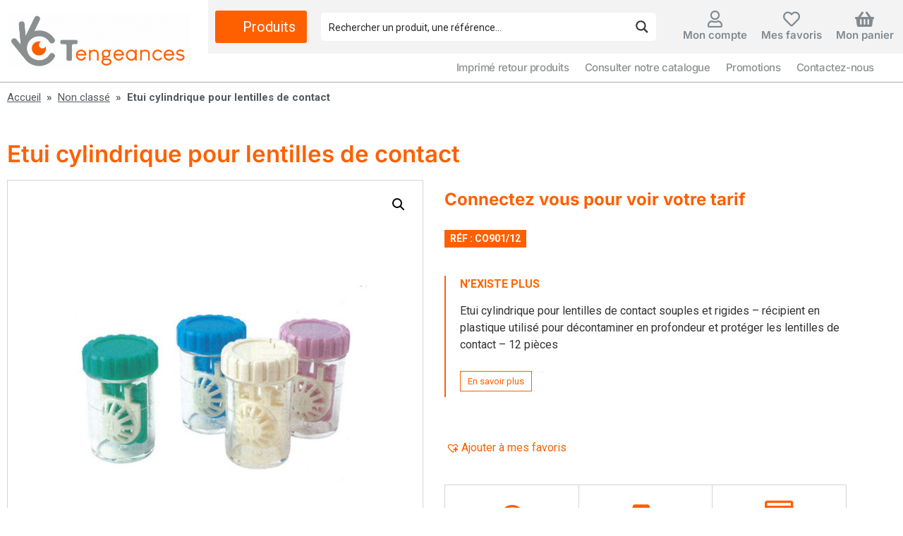

--- FILE ---
content_type: text/css
request_url: https://tengeances.com/wp-content/cache/autoptimize/css/autoptimize_single_167d99ca39291cd5166ebe80e8810fc5.css?ver=1768585914
body_size: 380
content:
.elementor-kit-357{--e-global-color-primary:#8d9091;--e-global-color-secondary:#fe6000;--e-global-color-text:#5d5f60;--e-global-color-accent:#e45600;--e-global-color-599fa34e:#6ec1e4;--e-global-color-5ca071f2:#54595f;--e-global-color-4d7d8f67:#7a7a7a;--e-global-color-6c29ff96:#61ce70;--e-global-color-5aa54af2:#4054b2;--e-global-color-63578927:#23a455;--e-global-color-3f3d13b4:#000;--e-global-color-7d00489:#fff;--e-global-color-476625fd:#333;--e-global-color-654e906:#ff9351;--e-global-typography-primary-font-family:"Inter";--e-global-typography-primary-font-weight:600;--e-global-typography-secondary-font-family:"Inter";--e-global-typography-secondary-font-weight:400;--e-global-typography-text-font-family:"Inter";--e-global-typography-text-font-weight:400;--e-global-typography-accent-font-family:"Inter";--e-global-typography-accent-font-weight:500}.elementor-kit-357 button,.elementor-kit-357 input[type=button],.elementor-kit-357 input[type=submit],.elementor-kit-357 .elementor-button{background-color:var(--e-global-color-secondary);color:#fff}.elementor-kit-357 e-page-transition{background-color:#ffbc7d}.elementor-kit-357 a{color:var(--e-global-color-secondary)}.elementor-kit-357 a:hover{color:#2c77ab}.elementor-kit-357 h1{color:var(--e-global-color-secondary)}.elementor-kit-357 h2{color:var(--e-global-color-secondary)}.elementor-kit-357 h3{color:var(--e-global-color-secondary)}.elementor-kit-357 h4{color:var(--e-global-color-secondary)}.elementor-kit-357 h5{color:var(--e-global-color-secondary)}.elementor-kit-357 h6{color:var(--e-global-color-secondary)}.elementor-section.elementor-section-boxed>.elementor-container{max-width:1220px}.e-con{--container-max-width:1220px}.elementor-widget:not(:last-child){margin-block-end:20px}.elementor-element{--widgets-spacing:20px 20px;--widgets-spacing-row:20px;--widgets-spacing-column:20px}{}h1.entry-title{display:var(--page-title-display)}@media(max-width:1024px){.elementor-section.elementor-section-boxed>.elementor-container{max-width:1024px}.e-con{--container-max-width:1024px}}@media(max-width:767px){.elementor-section.elementor-section-boxed>.elementor-container{max-width:767px}.e-con{--container-max-width:767px}}

--- FILE ---
content_type: text/css
request_url: https://tengeances.com/wp-content/cache/autoptimize/css/autoptimize_single_a3d2529b15bde082f0f6e46fa39ead94.css?ver=1768585914
body_size: 2265
content:
.elementor-14 .elementor-element.elementor-element-737fe21:not(.elementor-motion-effects-element-type-background),.elementor-14 .elementor-element.elementor-element-737fe21>.elementor-motion-effects-container>.elementor-motion-effects-layer{background-color:#fff}.elementor-14 .elementor-element.elementor-element-737fe21>.elementor-container{max-width:1500px}.elementor-14 .elementor-element.elementor-element-737fe21{border-style:solid;border-width:0 0 1px;border-color:#aaa;transition:background .3s,border .3s,border-radius .3s,box-shadow .3s;padding:0}.elementor-14 .elementor-element.elementor-element-737fe21>.elementor-background-overlay{transition:background .3s,border-radius .3s,opacity .3s}.elementor-bc-flex-widget .elementor-14 .elementor-element.elementor-element-e08ccd2.elementor-column .elementor-widget-wrap{align-items:center}.elementor-14 .elementor-element.elementor-element-e08ccd2.elementor-column.elementor-element[data-element_type="column"]>.elementor-widget-wrap.elementor-element-populated{align-content:center;align-items:center}.elementor-14 .elementor-element.elementor-element-e08ccd2>.elementor-widget-wrap>.elementor-widget:not(.elementor-widget__width-auto):not(.elementor-widget__width-initial):not(:last-child):not(.elementor-absolute){margin-block-end::10px}.elementor-widget-image .widget-image-caption{color:var(--e-global-color-text);font-family:var(--e-global-typography-text-font-family),Sans-serif;font-weight:var(--e-global-typography-text-font-weight)}.elementor-14 .elementor-element.elementor-element-b382241{text-align:start}.elementor-14 .elementor-element.elementor-element-b382241 img{width:259px}.elementor-14 .elementor-element.elementor-element-02a448b>.elementor-element-populated{padding:0}.elementor-14 .elementor-element.elementor-element-b55a982:not(.elementor-motion-effects-element-type-background),.elementor-14 .elementor-element.elementor-element-b55a982>.elementor-motion-effects-container>.elementor-motion-effects-layer{background-color:#f3f3f3}.elementor-14 .elementor-element.elementor-element-b55a982,.elementor-14 .elementor-element.elementor-element-b55a982>.elementor-background-overlay{border-radius:0}.elementor-14 .elementor-element.elementor-element-b55a982{transition:background .3s,border .3s,border-radius .3s,box-shadow .3s;margin-top:0;margin-bottom:0}.elementor-14 .elementor-element.elementor-element-b55a982>.elementor-background-overlay{transition:background .3s,border-radius .3s,opacity .3s}.elementor-bc-flex-widget .elementor-14 .elementor-element.elementor-element-08719a3.elementor-column .elementor-widget-wrap{align-items:center}.elementor-14 .elementor-element.elementor-element-08719a3.elementor-column.elementor-element[data-element_type="column"]>.elementor-widget-wrap.elementor-element-populated{align-content:center;align-items:center}.elementor-14 .elementor-element.elementor-element-1ec1bd5{width:auto;max-width:auto}.elementor-bc-flex-widget .elementor-14 .elementor-element.elementor-element-9d19157.elementor-column .elementor-widget-wrap{align-items:center}.elementor-14 .elementor-element.elementor-element-9d19157.elementor-column.elementor-element[data-element_type="column"]>.elementor-widget-wrap.elementor-element-populated{align-content:center;align-items:center}.elementor-14 .elementor-element.elementor-element-9d19157>.elementor-element-populated{padding:18px}.elementor-14 .elementor-element.elementor-element-d5f84c7>.elementor-widget-container{padding:0}.elementor-bc-flex-widget .elementor-14 .elementor-element.elementor-element-3b09d4f.elementor-column .elementor-widget-wrap{align-items:center}.elementor-14 .elementor-element.elementor-element-3b09d4f.elementor-column.elementor-element[data-element_type="column"]>.elementor-widget-wrap.elementor-element-populated{align-content:center;align-items:center}.elementor-14 .elementor-element.elementor-element-3b09d4f.elementor-column>.elementor-widget-wrap{justify-content:flex-end}.elementor-14 .elementor-element.elementor-element-3b09d4f>.elementor-element-populated{padding:0}.elementor-widget-icon-box.elementor-view-stacked .elementor-icon{background-color:var(--e-global-color-primary)}.elementor-widget-icon-box.elementor-view-framed .elementor-icon,.elementor-widget-icon-box.elementor-view-default .elementor-icon{fill:var(--e-global-color-primary);color:var(--e-global-color-primary);border-color:var(--e-global-color-primary)}.elementor-widget-icon-box .elementor-icon-box-title,.elementor-widget-icon-box .elementor-icon-box-title a{font-family:var(--e-global-typography-primary-font-family),Sans-serif;font-weight:var(--e-global-typography-primary-font-weight)}.elementor-widget-icon-box .elementor-icon-box-title{color:var(--e-global-color-primary)}.elementor-widget-icon-box:has(:hover) .elementor-icon-box-title,.elementor-widget-icon-box:has(:focus) .elementor-icon-box-title{color:var(--e-global-color-primary)}.elementor-widget-icon-box .elementor-icon-box-description{font-family:var(--e-global-typography-text-font-family),Sans-serif;font-weight:var(--e-global-typography-text-font-weight);color:var(--e-global-color-text)}.elementor-14 .elementor-element.elementor-element-ad0a39e{width:auto;max-width:auto}.elementor-14 .elementor-element.elementor-element-ad0a39e>.elementor-widget-container{margin:0 10px;padding:10px 0}.elementor-14 .elementor-element.elementor-element-ad0a39e .elementor-icon-box-wrapper{gap:0px}.elementor-14 .elementor-element.elementor-element-ad0a39e .elementor-icon-box-title{margin-block-end:0px;color:#818a91}.elementor-14 .elementor-element.elementor-element-ad0a39e.elementor-view-stacked .elementor-icon{background-color:#818a91}.elementor-14 .elementor-element.elementor-element-ad0a39e.elementor-view-framed .elementor-icon,.elementor-14 .elementor-element.elementor-element-ad0a39e.elementor-view-default .elementor-icon{fill:#818a91;color:#818a91;border-color:#818a91}.elementor-14 .elementor-element.elementor-element-ad0a39e .elementor-icon{font-size:24px}.elementor-14 .elementor-element.elementor-element-ad0a39e .elementor-icon-box-title,.elementor-14 .elementor-element.elementor-element-ad0a39e .elementor-icon-box-title a{font-size:15px}.elementor-14 .elementor-element.elementor-element-ec2a648{width:auto;max-width:auto}.elementor-14 .elementor-element.elementor-element-ec2a648>.elementor-widget-container{margin:0 10px;padding:10px 0}.elementor-14 .elementor-element.elementor-element-ec2a648 .elementor-icon-box-wrapper{gap:0px}.elementor-14 .elementor-element.elementor-element-ec2a648 .elementor-icon-box-title{margin-block-end:0px;color:#818a91}.elementor-14 .elementor-element.elementor-element-ec2a648.elementor-view-stacked .elementor-icon{background-color:#818a91}.elementor-14 .elementor-element.elementor-element-ec2a648.elementor-view-framed .elementor-icon,.elementor-14 .elementor-element.elementor-element-ec2a648.elementor-view-default .elementor-icon{fill:#818a91;color:#818a91;border-color:#818a91}.elementor-14 .elementor-element.elementor-element-ec2a648 .elementor-icon{font-size:24px}.elementor-14 .elementor-element.elementor-element-ec2a648 .elementor-icon-box-title,.elementor-14 .elementor-element.elementor-element-ec2a648 .elementor-icon-box-title a{font-size:15px}.elementor-14 .elementor-element.elementor-element-3491e33{width:auto;max-width:auto}.elementor-14 .elementor-element.elementor-element-3491e33>.elementor-widget-container{margin:0 10px;padding:10px 0}.elementor-14 .elementor-element.elementor-element-3491e33 .elementor-icon-box-wrapper{gap:0px}.elementor-14 .elementor-element.elementor-element-3491e33 .elementor-icon-box-title{margin-block-end:0px;color:#818a91}.elementor-14 .elementor-element.elementor-element-3491e33.elementor-view-stacked .elementor-icon{background-color:#818a91}.elementor-14 .elementor-element.elementor-element-3491e33.elementor-view-framed .elementor-icon,.elementor-14 .elementor-element.elementor-element-3491e33.elementor-view-default .elementor-icon{fill:#818a91;color:#818a91;border-color:#818a91}.elementor-14 .elementor-element.elementor-element-3491e33 .elementor-icon{font-size:24px}.elementor-14 .elementor-element.elementor-element-3491e33 .elementor-icon-box-title,.elementor-14 .elementor-element.elementor-element-3491e33 .elementor-icon-box-title a{font-size:15px}.elementor-bc-flex-widget .elementor-14 .elementor-element.elementor-element-ddb7ea5.elementor-column .elementor-widget-wrap{align-items:center}.elementor-14 .elementor-element.elementor-element-ddb7ea5.elementor-column.elementor-element[data-element_type="column"]>.elementor-widget-wrap.elementor-element-populated{align-content:center;align-items:center}.elementor-14 .elementor-element.elementor-element-ddb7ea5.elementor-column>.elementor-widget-wrap{justify-content:flex-end}.elementor-widget-nav-menu .elementor-nav-menu .elementor-item{font-family:var(--e-global-typography-primary-font-family),Sans-serif;font-weight:var(--e-global-typography-primary-font-weight)}.elementor-widget-nav-menu .elementor-nav-menu--main .elementor-item{color:var(--e-global-color-text);fill:var(--e-global-color-text)}.elementor-widget-nav-menu .elementor-nav-menu--main .elementor-item:hover,.elementor-widget-nav-menu .elementor-nav-menu--main .elementor-item.elementor-item-active,.elementor-widget-nav-menu .elementor-nav-menu--main .elementor-item.highlighted,.elementor-widget-nav-menu .elementor-nav-menu--main .elementor-item:focus{color:var(--e-global-color-accent);fill:var(--e-global-color-accent)}.elementor-widget-nav-menu .elementor-nav-menu--main:not(.e--pointer-framed) .elementor-item:before,.elementor-widget-nav-menu .elementor-nav-menu--main:not(.e--pointer-framed) .elementor-item:after{background-color:var(--e-global-color-accent)}.elementor-widget-nav-menu .e--pointer-framed .elementor-item:before,.elementor-widget-nav-menu .e--pointer-framed .elementor-item:after{border-color:var(--e-global-color-accent)}.elementor-widget-nav-menu{--e-nav-menu-divider-color:var(--e-global-color-text)}.elementor-widget-nav-menu .elementor-nav-menu--dropdown .elementor-item,.elementor-widget-nav-menu .elementor-nav-menu--dropdown .elementor-sub-item{font-family:var(--e-global-typography-accent-font-family),Sans-serif;font-weight:var(--e-global-typography-accent-font-weight)}.elementor-14 .elementor-element.elementor-element-2e4c920{width:auto;max-width:auto}.elementor-14 .elementor-element.elementor-element-2e4c920>.elementor-widget-container{margin:0 20px;padding:0}.elementor-14 .elementor-element.elementor-element-2e4c920 .elementor-nav-menu .elementor-item{font-size:15px;font-weight:500;letter-spacing:-.4px}.elementor-14 .elementor-element.elementor-element-2e4c920 .elementor-nav-menu--main .elementor-item{color:var(--e-global-color-primary);fill:var(--e-global-color-primary);padding-left:11px;padding-right:11px;padding-top:0;padding-bottom:0}.elementor-14 .elementor-element.elementor-element-06c28e4:not(.elementor-motion-effects-element-type-background),.elementor-14 .elementor-element.elementor-element-06c28e4>.elementor-motion-effects-container>.elementor-motion-effects-layer{background-color:#fff}.elementor-14 .elementor-element.elementor-element-06c28e4{border-style:solid;border-width:0 0 1px;border-color:#aaa;transition:background .3s,border .3s,border-radius .3s,box-shadow .3s;padding:0}.elementor-14 .elementor-element.elementor-element-06c28e4>.elementor-background-overlay{transition:background .3s,border-radius .3s,opacity .3s}.elementor-bc-flex-widget .elementor-14 .elementor-element.elementor-element-350cf9a.elementor-column .elementor-widget-wrap{align-items:center}.elementor-14 .elementor-element.elementor-element-350cf9a.elementor-column.elementor-element[data-element_type="column"]>.elementor-widget-wrap.elementor-element-populated{align-content:center;align-items:center}.elementor-14 .elementor-element.elementor-element-350cf9a>.elementor-widget-wrap>.elementor-widget:not(.elementor-widget__width-auto):not(.elementor-widget__width-initial):not(:last-child):not(.elementor-absolute){margin-block-end::10px}.elementor-14 .elementor-element.elementor-element-72255e6{width:auto;max-width:auto}.elementor-14 .elementor-element.elementor-element-008c8ca{text-align:start}.elementor-14 .elementor-element.elementor-element-008c8ca img{width:290px}.elementor-14 .elementor-element.elementor-element-ad849fe{width:auto;max-width:auto}.elementor-14 .elementor-element.elementor-element-ad849fe>.elementor-widget-container{padding:10px 0}.elementor-14 .elementor-element.elementor-element-ad849fe .elementor-icon-box-wrapper{gap:0px}.elementor-14 .elementor-element.elementor-element-ad849fe .elementor-icon-box-title{margin-block-end:0px;color:#818a91}.elementor-14 .elementor-element.elementor-element-ad849fe.elementor-view-stacked .elementor-icon{background-color:#818a91}.elementor-14 .elementor-element.elementor-element-ad849fe.elementor-view-framed .elementor-icon,.elementor-14 .elementor-element.elementor-element-ad849fe.elementor-view-default .elementor-icon{fill:#818a91;color:#818a91;border-color:#818a91}.elementor-14 .elementor-element.elementor-element-ad849fe .elementor-icon{font-size:24px}.elementor-14 .elementor-element.elementor-element-ad849fe .elementor-icon-box-title,.elementor-14 .elementor-element.elementor-element-ad849fe .elementor-icon-box-title a{font-size:15px}.elementor-14 .elementor-element.elementor-element-71d046e{width:auto;max-width:auto}.elementor-14 .elementor-element.elementor-element-71d046e>.elementor-widget-container{padding:10px 0}.elementor-14 .elementor-element.elementor-element-71d046e .elementor-icon-box-wrapper{gap:0px}.elementor-14 .elementor-element.elementor-element-71d046e .elementor-icon-box-title{margin-block-end:0px;color:#818a91}.elementor-14 .elementor-element.elementor-element-71d046e.elementor-view-stacked .elementor-icon{background-color:#818a91}.elementor-14 .elementor-element.elementor-element-71d046e.elementor-view-framed .elementor-icon,.elementor-14 .elementor-element.elementor-element-71d046e.elementor-view-default .elementor-icon{fill:#818a91;color:#818a91;border-color:#818a91}.elementor-14 .elementor-element.elementor-element-71d046e .elementor-icon{font-size:24px}.elementor-14 .elementor-element.elementor-element-71d046e .elementor-icon-box-title,.elementor-14 .elementor-element.elementor-element-71d046e .elementor-icon-box-title a{font-size:15px}.elementor-widget-woocommerce-menu-cart .elementor-menu-cart__toggle .elementor-button{font-family:var(--e-global-typography-primary-font-family),Sans-serif;font-weight:var(--e-global-typography-primary-font-weight)}.elementor-widget-woocommerce-menu-cart .elementor-menu-cart__product-name a{font-family:var(--e-global-typography-primary-font-family),Sans-serif;font-weight:var(--e-global-typography-primary-font-weight)}.elementor-widget-woocommerce-menu-cart .elementor-menu-cart__product-price{font-family:var(--e-global-typography-primary-font-family),Sans-serif;font-weight:var(--e-global-typography-primary-font-weight)}.elementor-widget-woocommerce-menu-cart .elementor-menu-cart__footer-buttons .elementor-button{font-family:var(--e-global-typography-primary-font-family),Sans-serif;font-weight:var(--e-global-typography-primary-font-weight)}.elementor-widget-woocommerce-menu-cart .elementor-menu-cart__footer-buttons a.elementor-button--view-cart{font-family:var(--e-global-typography-primary-font-family),Sans-serif;font-weight:var(--e-global-typography-primary-font-weight)}.elementor-widget-woocommerce-menu-cart .elementor-menu-cart__footer-buttons a.elementor-button--checkout{font-family:var(--e-global-typography-primary-font-family),Sans-serif;font-weight:var(--e-global-typography-primary-font-weight)}.elementor-widget-woocommerce-menu-cart .woocommerce-mini-cart__empty-message{font-family:var(--e-global-typography-primary-font-family),Sans-serif;font-weight:var(--e-global-typography-primary-font-weight)}.elementor-14 .elementor-element.elementor-element-e67d75b{width:auto;max-width:auto;--main-alignment:center;--side-cart-alignment-transform:translateX(100%);--side-cart-alignment-left:auto;--side-cart-alignment-right:0;--divider-style:solid;--subtotal-divider-style:solid;--elementor-remove-from-cart-button:none;--remove-from-cart-button:block;--toggle-button-text-color:#818a91;--toggle-button-icon-color:#818a91;--toggle-button-border-color:#fff;--toggle-button-border-width:0px;--toggle-button-border-radius:0px;--toggle-icon-size:24px;--cart-border-style:none;--cart-footer-layout:1fr 1fr;--products-max-height-sidecart:calc(100vh - 240px);--products-max-height-minicart:calc(100vh - 385px)}.elementor-14 .elementor-element.elementor-element-e67d75b .elementor-menu-cart__toggle .elementor-button{font-family:"Inter",Sans-serif;font-weight:600}.elementor-14 .elementor-element.elementor-element-e67d75b .widget_shopping_cart_content{--subtotal-divider-left-width:0;--subtotal-divider-right-width:0}.elementor-14 .elementor-element.elementor-element-023e995>.elementor-element-populated{padding:0}.elementor-14 .elementor-element.elementor-element-b63c8dd:not(.elementor-motion-effects-element-type-background),.elementor-14 .elementor-element.elementor-element-b63c8dd>.elementor-motion-effects-container>.elementor-motion-effects-layer{background-color:#f3f3f3}.elementor-14 .elementor-element.elementor-element-b63c8dd,.elementor-14 .elementor-element.elementor-element-b63c8dd>.elementor-background-overlay{border-radius:0 0 6px 20px}.elementor-14 .elementor-element.elementor-element-b63c8dd{transition:background .3s,border .3s,border-radius .3s,box-shadow .3s;margin-top:0;margin-bottom:0}.elementor-14 .elementor-element.elementor-element-b63c8dd>.elementor-background-overlay{transition:background .3s,border-radius .3s,opacity .3s}.elementor-bc-flex-widget .elementor-14 .elementor-element.elementor-element-f7739a5.elementor-column .elementor-widget-wrap{align-items:center}.elementor-14 .elementor-element.elementor-element-f7739a5.elementor-column.elementor-element[data-element_type="column"]>.elementor-widget-wrap.elementor-element-populated{align-content:center;align-items:center}.elementor-14 .elementor-element.elementor-element-f7739a5>.elementor-element-populated{padding:18px}.elementor-14 .elementor-element.elementor-element-cac4331>.elementor-widget-container{padding:0}.elementor-14 .elementor-element.elementor-element-978f8f9{transition:background .3s,border .3s,border-radius .3s,box-shadow .3s;margin-top:0;margin-bottom:32px}.elementor-14 .elementor-element.elementor-element-978f8f9>.elementor-background-overlay{transition:background .3s,border-radius .3s,opacity .3s}.elementor-14 .elementor-element.elementor-element-8182f70>.elementor-widget-container{margin:0;padding:0}.elementor-14 .elementor-element.elementor-element-8182f70 .woocommerce-breadcrumb{color:#54595f;font-size:15px;text-transform:none;text-align:left}.elementor-14 .elementor-element.elementor-element-8182f70 .woocommerce-breadcrumb>a{color:#54595f}.elementor-theme-builder-content-area{height:400px}.elementor-location-header:before,.elementor-location-footer:before{content:"";display:table;clear:both}@media(max-width:1024px){.elementor-14 .elementor-element.elementor-element-d5f84c7>.elementor-widget-container{padding:0}.elementor-14 .elementor-element.elementor-element-008c8ca{width:auto;max-width:auto}.elementor-14 .elementor-element.elementor-element-008c8ca img{width:259px}.elementor-bc-flex-widget .elementor-14 .elementor-element.elementor-element-74e770b.elementor-column .elementor-widget-wrap{align-items:center}.elementor-14 .elementor-element.elementor-element-74e770b.elementor-column.elementor-element[data-element_type="column"]>.elementor-widget-wrap.elementor-element-populated{align-content:center;align-items:center}.elementor-14 .elementor-element.elementor-element-74e770b.elementor-column>.elementor-widget-wrap{justify-content:flex-end}.elementor-14 .elementor-element.elementor-element-ad849fe>.elementor-widget-container{margin:10px}.elementor-14 .elementor-element.elementor-element-e67d75b>.elementor-widget-container{margin:10px}.elementor-14 .elementor-element.elementor-element-023e995>.elementor-element-populated{margin:0;--e-column-margin-right:0px;--e-column-margin-left:0px}.elementor-14 .elementor-element.elementor-element-b63c8dd>.elementor-container{max-width:540px}.elementor-14 .elementor-element.elementor-element-f7739a5>.elementor-element-populated{padding:8px}.elementor-14 .elementor-element.elementor-element-cac4331{width:100%;max-width:100%}.elementor-14 .elementor-element.elementor-element-cac4331>.elementor-widget-container{padding:0}}@media(min-width:768px){.elementor-14 .elementor-element.elementor-element-e08ccd2{width:23.067%}.elementor-14 .elementor-element.elementor-element-02a448b{width:76.933%}.elementor-14 .elementor-element.elementor-element-08719a3{width:14.344%}.elementor-14 .elementor-element.elementor-element-9d19157{width:51.988%}}@media(max-width:1024px) and (min-width:768px){.elementor-14 .elementor-element.elementor-element-e08ccd2{width:40%}.elementor-14 .elementor-element.elementor-element-02a448b{width:20%}.elementor-14 .elementor-element.elementor-element-350cf9a{width:50%}.elementor-14 .elementor-element.elementor-element-023e995{width:100%}.elementor-14 .elementor-element.elementor-element-f7739a5{width:100%}}@media(max-width:767px){.elementor-14 .elementor-element.elementor-element-737fe21{padding:5px}.elementor-14 .elementor-element.elementor-element-d5f84c7>.elementor-widget-container{padding:0}.elementor-14 .elementor-element.elementor-element-06c28e4{padding:0}.elementor-14 .elementor-element.elementor-element-350cf9a{width:63%}.elementor-14 .elementor-element.elementor-element-72255e6>.elementor-widget-container{padding:0}.elementor-14 .elementor-element.elementor-element-008c8ca img{width:115px}.elementor-14 .elementor-element.elementor-element-74e770b{width:37%}.elementor-bc-flex-widget .elementor-14 .elementor-element.elementor-element-74e770b.elementor-column .elementor-widget-wrap{align-items:center}.elementor-14 .elementor-element.elementor-element-74e770b.elementor-column.elementor-element[data-element_type="column"]>.elementor-widget-wrap.elementor-element-populated{align-content:center;align-items:center}.elementor-14 .elementor-element.elementor-element-74e770b.elementor-column>.elementor-widget-wrap{justify-content:flex-end}.elementor-14 .elementor-element.elementor-element-74e770b>.elementor-element-populated{padding:0}.elementor-14 .elementor-element.elementor-element-ad849fe>.elementor-widget-container{margin:3px 10px 0}.elementor-14 .elementor-element.elementor-element-ad849fe .elementor-icon{font-size:21px}.elementor-14 .elementor-element.elementor-element-71d046e .elementor-icon{font-size:20px}.elementor-14 .elementor-element.elementor-element-e67d75b>.elementor-widget-container{margin:0 10px}.elementor-14 .elementor-element.elementor-element-b63c8dd,.elementor-14 .elementor-element.elementor-element-b63c8dd>.elementor-background-overlay{border-radius:0}.elementor-14 .elementor-element.elementor-element-cac4331>.elementor-widget-container{padding:0}}.elementor-14 .elementor-element.elementor-element-ad0a39e a:hover{color:#818a91}.elementor-14 .elementor-element.elementor-element-ec2a648 a:hover{color:#818a91}.elementor-14 .elementor-element.elementor-element-3491e33 a:hover{color:#818a91}.elementor-14 .elementor-element.elementor-element-72255e6 *{padding:0}.elementor-14 .elementor-element.elementor-element-72255e6{margin-right:3px}.elementor-14 .elementor-element.elementor-element-ad849fe a:hover{color:#818a91}.elementor-14 .elementor-element.elementor-element-71d046e a:hover{color:#818a91}.elementor-14 .elementor-element.elementor-element-e67d75b .elementor-button-icon:after{font-size:15px;width:100%;display:block;margin-top:0;color:#818a91}.elementor-14 .elementor-element.elementor-element-e67d75b .elementor-button-text{display:none}.elementor-14 .elementor-element.elementor-element-e67d75b *{width:30px !important;padding-left:0;padding-right:0}.elementor-14 .elementor-element.elementor-element-8182f70 a{text-decoration:underline !important}

--- FILE ---
content_type: text/css
request_url: https://tengeances.com/wp-content/cache/autoptimize/css/autoptimize_single_824830e7ade306f1468e057b7714da49.css?ver=1768585914
body_size: 3216
content:
.elementor-205 .elementor-element.elementor-element-1b8aff6:not(.elementor-motion-effects-element-type-background),.elementor-205 .elementor-element.elementor-element-1b8aff6>.elementor-motion-effects-container>.elementor-motion-effects-layer{background-color:var(--e-global-color-secondary)}.elementor-205 .elementor-element.elementor-element-1b8aff6{border-style:solid;border-width:0;border-color:#c8c8c8;transition:background .3s,border .3s,border-radius .3s,box-shadow .3s;margin-top:0;margin-bottom:0;padding:25px 100px 20px;z-index:15}.elementor-205 .elementor-element.elementor-element-1b8aff6>.elementor-background-overlay{transition:background .3s,border-radius .3s,opacity .3s}.elementor-205 .elementor-element.elementor-element-e7a9a48>.elementor-element-populated{margin:0;--e-column-margin-right:0px;--e-column-margin-left:0px;padding:0}.elementor-205 .elementor-element.elementor-element-fe59b89{margin-top:0;margin-bottom:0}.elementor-widget-icon.elementor-view-stacked .elementor-icon{background-color:var(--e-global-color-primary)}.elementor-widget-icon.elementor-view-framed .elementor-icon,.elementor-widget-icon.elementor-view-default .elementor-icon{color:var(--e-global-color-primary);border-color:var(--e-global-color-primary)}.elementor-widget-icon.elementor-view-framed .elementor-icon,.elementor-widget-icon.elementor-view-default .elementor-icon svg{fill:var(--e-global-color-primary)}.elementor-205 .elementor-element.elementor-element-9e1f28e .elementor-icon-wrapper{text-align:center}.elementor-205 .elementor-element.elementor-element-9e1f28e.elementor-view-stacked .elementor-icon{background-color:var(--e-global-color-7d00489)}.elementor-205 .elementor-element.elementor-element-9e1f28e.elementor-view-framed .elementor-icon,.elementor-205 .elementor-element.elementor-element-9e1f28e.elementor-view-default .elementor-icon{color:var(--e-global-color-7d00489);border-color:var(--e-global-color-7d00489)}.elementor-205 .elementor-element.elementor-element-9e1f28e.elementor-view-framed .elementor-icon,.elementor-205 .elementor-element.elementor-element-9e1f28e.elementor-view-default .elementor-icon svg{fill:var(--e-global-color-7d00489)}.elementor-205 .elementor-element.elementor-element-9e1f28e .elementor-icon{font-size:42px}.elementor-205 .elementor-element.elementor-element-9e1f28e .elementor-icon svg{height:42px}.elementor-widget-text-editor{font-family:var(--e-global-typography-text-font-family),Sans-serif;font-weight:var(--e-global-typography-text-font-weight);color:var(--e-global-color-text)}.elementor-widget-text-editor.elementor-drop-cap-view-stacked .elementor-drop-cap{background-color:var(--e-global-color-primary)}.elementor-widget-text-editor.elementor-drop-cap-view-framed .elementor-drop-cap,.elementor-widget-text-editor.elementor-drop-cap-view-default .elementor-drop-cap{color:var(--e-global-color-primary);border-color:var(--e-global-color-primary)}.elementor-205 .elementor-element.elementor-element-3708fd6>.elementor-widget-container{padding:0 20px 0 0}.elementor-205 .elementor-element.elementor-element-3708fd6{font-size:14px;color:var(--e-global-color-7d00489)}.elementor-205 .elementor-element.elementor-element-be04a34>.elementor-element-populated{margin:0;--e-column-margin-right:0px;--e-column-margin-left:0px;padding:0}.elementor-205 .elementor-element.elementor-element-4e724bf{margin-top:0;margin-bottom:0;padding:0}.elementor-205 .elementor-element.elementor-element-51116fb .elementor-icon-wrapper{text-align:center}.elementor-205 .elementor-element.elementor-element-51116fb.elementor-view-stacked .elementor-icon{background-color:var(--e-global-color-7d00489)}.elementor-205 .elementor-element.elementor-element-51116fb.elementor-view-framed .elementor-icon,.elementor-205 .elementor-element.elementor-element-51116fb.elementor-view-default .elementor-icon{color:var(--e-global-color-7d00489);border-color:var(--e-global-color-7d00489)}.elementor-205 .elementor-element.elementor-element-51116fb.elementor-view-framed .elementor-icon,.elementor-205 .elementor-element.elementor-element-51116fb.elementor-view-default .elementor-icon svg{fill:var(--e-global-color-7d00489)}.elementor-205 .elementor-element.elementor-element-51116fb .elementor-icon{font-size:42px}.elementor-205 .elementor-element.elementor-element-51116fb .elementor-icon svg{height:42px}.elementor-205 .elementor-element.elementor-element-82e894a>.elementor-widget-wrap>.elementor-widget:not(.elementor-widget__width-auto):not(.elementor-widget__width-initial):not(:last-child):not(.elementor-absolute){margin-block-end::0px}.elementor-205 .elementor-element.elementor-element-1d955ad>.elementor-widget-container{padding:0 20px 0 0}.elementor-205 .elementor-element.elementor-element-1d955ad{font-size:14px;color:var(--e-global-color-7d00489)}.elementor-widget-icon-list .elementor-icon-list-item:not(:last-child):after{border-color:var(--e-global-color-text)}.elementor-widget-icon-list .elementor-icon-list-icon i{color:var(--e-global-color-primary)}.elementor-widget-icon-list .elementor-icon-list-icon svg{fill:var(--e-global-color-primary)}.elementor-widget-icon-list .elementor-icon-list-item>.elementor-icon-list-text,.elementor-widget-icon-list .elementor-icon-list-item>a{font-family:var(--e-global-typography-text-font-family),Sans-serif;font-weight:var(--e-global-typography-text-font-weight)}.elementor-widget-icon-list .elementor-icon-list-text{color:var(--e-global-color-secondary)}.elementor-205 .elementor-element.elementor-element-1ed8a7a .elementor-icon-list-icon i{color:var(--e-global-color-7d00489);transition:color .3s}.elementor-205 .elementor-element.elementor-element-1ed8a7a .elementor-icon-list-icon svg{fill:var(--e-global-color-7d00489);transition:fill .3s}.elementor-205 .elementor-element.elementor-element-1ed8a7a{--e-icon-list-icon-size:14px;--icon-vertical-offset:0px}.elementor-205 .elementor-element.elementor-element-1ed8a7a .elementor-icon-list-item>.elementor-icon-list-text,.elementor-205 .elementor-element.elementor-element-1ed8a7a .elementor-icon-list-item>a{font-family:"Inter",Sans-serif;font-size:14px;font-weight:400}.elementor-205 .elementor-element.elementor-element-1ed8a7a .elementor-icon-list-text{color:var(--e-global-color-7d00489);transition:color .3s}.elementor-205 .elementor-element.elementor-element-f935d09{margin-top:0;margin-bottom:0}.elementor-205 .elementor-element.elementor-element-117691e .elementor-icon-wrapper{text-align:center}.elementor-205 .elementor-element.elementor-element-117691e.elementor-view-stacked .elementor-icon{background-color:var(--e-global-color-7d00489)}.elementor-205 .elementor-element.elementor-element-117691e.elementor-view-framed .elementor-icon,.elementor-205 .elementor-element.elementor-element-117691e.elementor-view-default .elementor-icon{color:var(--e-global-color-7d00489);border-color:var(--e-global-color-7d00489)}.elementor-205 .elementor-element.elementor-element-117691e.elementor-view-framed .elementor-icon,.elementor-205 .elementor-element.elementor-element-117691e.elementor-view-default .elementor-icon svg{fill:var(--e-global-color-7d00489)}.elementor-205 .elementor-element.elementor-element-117691e .elementor-icon{font-size:42px}.elementor-205 .elementor-element.elementor-element-117691e .elementor-icon svg{height:42px}.elementor-205 .elementor-element.elementor-element-716408f>.elementor-widget-wrap>.elementor-widget:not(.elementor-widget__width-auto):not(.elementor-widget__width-initial):not(:last-child):not(.elementor-absolute){margin-block-end::0px}.elementor-205 .elementor-element.elementor-element-f908853>.elementor-widget-container{padding:0 20px 0 0}.elementor-205 .elementor-element.elementor-element-f908853{font-size:14px;color:var(--e-global-color-7d00489)}.elementor-205 .elementor-element.elementor-element-aee776b .elementor-icon-list-icon i{color:var(--e-global-color-7d00489);transition:color .3s}.elementor-205 .elementor-element.elementor-element-aee776b .elementor-icon-list-icon svg{fill:var(--e-global-color-7d00489);transition:fill .3s}.elementor-205 .elementor-element.elementor-element-aee776b{--e-icon-list-icon-size:14px;--icon-vertical-offset:0px}.elementor-205 .elementor-element.elementor-element-aee776b .elementor-icon-list-item>.elementor-icon-list-text,.elementor-205 .elementor-element.elementor-element-aee776b .elementor-icon-list-item>a{font-family:"Inter",Sans-serif;font-size:14px;font-weight:400}.elementor-205 .elementor-element.elementor-element-aee776b .elementor-icon-list-text{color:var(--e-global-color-7d00489);transition:color .3s}.elementor-205 .elementor-element.elementor-element-ba886a9:not(.elementor-motion-effects-element-type-background),.elementor-205 .elementor-element.elementor-element-ba886a9>.elementor-motion-effects-container>.elementor-motion-effects-layer{background-image:url("https://tengeances.com/wp-content/uploads/fond-footer.jpg");background-position:center center;background-size:cover}.elementor-205 .elementor-element.elementor-element-ba886a9>.elementor-background-overlay{background-color:var(--e-global-color-secondary);opacity:.63;transition:background .3s,border-radius .3s,opacity .3s}.elementor-205 .elementor-element.elementor-element-ba886a9>.elementor-container{max-width:671px;min-height:192px}.elementor-205 .elementor-element.elementor-element-ba886a9{transition:background .3s,border .3s,border-radius .3s,box-shadow .3s;padding:40px 250px}.elementor-205 .elementor-element.elementor-element-668ded1>.elementor-widget-wrap>.elementor-widget:not(.elementor-widget__width-auto):not(.elementor-widget__width-initial):not(:last-child):not(.elementor-absolute){margin-block-end::0px}.elementor-widget-heading .elementor-heading-title{font-family:var(--e-global-typography-primary-font-family),Sans-serif;font-weight:var(--e-global-typography-primary-font-weight);color:var(--e-global-color-primary)}.elementor-205 .elementor-element.elementor-element-523bc00>.elementor-widget-container{margin:0 0 20px;padding:0}.elementor-205 .elementor-element.elementor-element-523bc00{text-align:center}.elementor-205 .elementor-element.elementor-element-523bc00 .elementor-heading-title{font-family:"Inter",Sans-serif;font-weight:600;color:var(--e-global-color-7d00489)}.elementor-205 .elementor-element.elementor-element-2e2fd51>.elementor-widget-container{margin:0}.elementor-205 .elementor-element.elementor-element-2e2fd51{text-align:center;font-family:"Inter",Sans-serif;font-size:16px;font-weight:400;color:var(--e-global-color-7d00489)}.elementor-widget-form .elementor-field-group>label,.elementor-widget-form .elementor-field-subgroup label{color:var(--e-global-color-text)}.elementor-widget-form .elementor-field-group>label{font-family:var(--e-global-typography-text-font-family),Sans-serif;font-weight:var(--e-global-typography-text-font-weight)}.elementor-widget-form .elementor-field-type-html{color:var(--e-global-color-text);font-family:var(--e-global-typography-text-font-family),Sans-serif;font-weight:var(--e-global-typography-text-font-weight)}.elementor-widget-form .elementor-field-group .elementor-field{color:var(--e-global-color-text)}.elementor-widget-form .elementor-field-group .elementor-field,.elementor-widget-form .elementor-field-subgroup label{font-family:var(--e-global-typography-text-font-family),Sans-serif;font-weight:var(--e-global-typography-text-font-weight)}.elementor-widget-form .elementor-button{font-family:var(--e-global-typography-accent-font-family),Sans-serif;font-weight:var(--e-global-typography-accent-font-weight)}.elementor-widget-form .e-form__buttons__wrapper__button-next{background-color:var(--e-global-color-accent)}.elementor-widget-form .elementor-button[type=submit]{background-color:var(--e-global-color-accent)}.elementor-widget-form .e-form__buttons__wrapper__button-previous{background-color:var(--e-global-color-accent)}.elementor-widget-form .elementor-message{font-family:var(--e-global-typography-text-font-family),Sans-serif;font-weight:var(--e-global-typography-text-font-weight)}.elementor-widget-form .e-form__indicators__indicator,.elementor-widget-form .e-form__indicators__indicator__label{font-family:var(--e-global-typography-accent-font-family),Sans-serif;font-weight:var(--e-global-typography-accent-font-weight)}.elementor-widget-form{--e-form-steps-indicator-inactive-primary-color:var(--e-global-color-text);--e-form-steps-indicator-active-primary-color:var(--e-global-color-accent);--e-form-steps-indicator-completed-primary-color:var(--e-global-color-accent);--e-form-steps-indicator-progress-color:var(--e-global-color-accent);--e-form-steps-indicator-progress-background-color:var(--e-global-color-text);--e-form-steps-indicator-progress-meter-color:var(--e-global-color-text)}.elementor-widget-form .e-form__indicators__indicator__progress__meter{font-family:var(--e-global-typography-accent-font-family),Sans-serif;font-weight:var(--e-global-typography-accent-font-weight)}.elementor-205 .elementor-element.elementor-element-a50e42a .elementor-button-content-wrapper{flex-direction:row-reverse}.elementor-205 .elementor-element.elementor-element-a50e42a .elementor-field-group{padding-right:calc( 10px/2 );padding-left:calc( 10px/2 );margin-bottom:7px}.elementor-205 .elementor-element.elementor-element-a50e42a .elementor-form-fields-wrapper{margin-left:calc( -10px/2 );margin-right:calc( -10px/2 );margin-bottom:-7px}.elementor-205 .elementor-element.elementor-element-a50e42a .elementor-field-group.recaptcha_v3-bottomleft,.elementor-205 .elementor-element.elementor-element-a50e42a .elementor-field-group.recaptcha_v3-bottomright{margin-bottom:0}body.rtl .elementor-205 .elementor-element.elementor-element-a50e42a .elementor-labels-inline .elementor-field-group>label{padding-left:0}body:not(.rtl) .elementor-205 .elementor-element.elementor-element-a50e42a .elementor-labels-inline .elementor-field-group>label{padding-right:0}body .elementor-205 .elementor-element.elementor-element-a50e42a .elementor-labels-above .elementor-field-group>label{padding-bottom:0}.elementor-205 .elementor-element.elementor-element-a50e42a .elementor-field-group>label,.elementor-205 .elementor-element.elementor-element-a50e42a .elementor-field-subgroup label{color:#fff}.elementor-205 .elementor-element.elementor-element-a50e42a .elementor-field-group>label{font-family:"Inter",Sans-serif;font-size:12px;font-weight:400}.elementor-205 .elementor-element.elementor-element-a50e42a .elementor-field-type-html{padding-bottom:0}.elementor-205 .elementor-element.elementor-element-a50e42a .elementor-field-group .elementor-field{color:#000}.elementor-205 .elementor-element.elementor-element-a50e42a .elementor-field-group .elementor-field,.elementor-205 .elementor-element.elementor-element-a50e42a .elementor-field-subgroup label{font-family:"Inter",Sans-serif;font-size:17px;font-weight:400;line-height:.9em}.elementor-205 .elementor-element.elementor-element-a50e42a .elementor-field-group .elementor-field:not(.elementor-select-wrapper){background-color:#fff;border-width:0;border-radius:100px}.elementor-205 .elementor-element.elementor-element-a50e42a .elementor-field-group .elementor-select-wrapper select{background-color:#fff;border-width:0;border-radius:100px}.elementor-205 .elementor-element.elementor-element-a50e42a .elementor-button{font-family:"Inter",Sans-serif;font-size:14px;font-weight:700;text-transform:uppercase;border-style:solid;border-width:1px;border-radius:100px}.elementor-205 .elementor-element.elementor-element-a50e42a .e-form__buttons__wrapper__button-next{background-color:var(--e-global-color-secondary);color:var(--e-global-color-7d00489);border-color:var(--e-global-color-secondary)}.elementor-205 .elementor-element.elementor-element-a50e42a .elementor-button[type=submit]{background-color:var(--e-global-color-secondary);color:var(--e-global-color-7d00489);border-color:var(--e-global-color-secondary)}.elementor-205 .elementor-element.elementor-element-a50e42a .elementor-button[type=submit] svg *{fill:var(--e-global-color-7d00489)}.elementor-205 .elementor-element.elementor-element-a50e42a .e-form__buttons__wrapper__button-previous{background-color:var(--e-global-color-7d00489);color:#fff}.elementor-205 .elementor-element.elementor-element-a50e42a .e-form__buttons__wrapper__button-next:hover{color:#fff}.elementor-205 .elementor-element.elementor-element-a50e42a .elementor-button[type=submit]:hover{color:#fff}.elementor-205 .elementor-element.elementor-element-a50e42a .elementor-button[type=submit]:hover svg *{fill:#fff}.elementor-205 .elementor-element.elementor-element-a50e42a .e-form__buttons__wrapper__button-previous:hover{color:#fff}.elementor-205 .elementor-element.elementor-element-a50e42a .elementor-message.elementor-message-success{color:#fff}.elementor-205 .elementor-element.elementor-element-a50e42a .elementor-message.elementor-message-danger{color:#ffacac}.elementor-205 .elementor-element.elementor-element-a50e42a .elementor-message.elementor-help-inline{color:#fff}.elementor-205 .elementor-element.elementor-element-a50e42a{--e-form-steps-indicators-spacing:20px;--e-form-steps-indicator-padding:30px;--e-form-steps-indicator-inactive-secondary-color:#fff;--e-form-steps-indicator-active-secondary-color:#fff;--e-form-steps-indicator-completed-secondary-color:#fff;--e-form-steps-divider-width:1px;--e-form-steps-divider-gap:10px}.elementor-205 .elementor-element.elementor-element-7559525c>.elementor-container>.elementor-column>.elementor-widget-wrap{align-content:flex-start;align-items:flex-start}.elementor-205 .elementor-element.elementor-element-7559525c:not(.elementor-motion-effects-element-type-background),.elementor-205 .elementor-element.elementor-element-7559525c>.elementor-motion-effects-container>.elementor-motion-effects-layer{background-color:#2f2f2f}.elementor-205 .elementor-element.elementor-element-7559525c{transition:background .3s,border .3s,border-radius .3s,box-shadow .3s;padding:65px 0 0;z-index:16}.elementor-205 .elementor-element.elementor-element-7559525c>.elementor-background-overlay{transition:background .3s,border-radius .3s,opacity .3s}.elementor-205 .elementor-element.elementor-element-71ca6bfa>.elementor-element-populated{margin:0 20px 0 0;--e-column-margin-right:20px;--e-column-margin-left:0px}.elementor-widget-image .widget-image-caption{color:var(--e-global-color-text);font-family:var(--e-global-typography-text-font-family),Sans-serif;font-weight:var(--e-global-typography-text-font-weight)}.elementor-205 .elementor-element.elementor-element-4e64317{text-align:start}.elementor-205 .elementor-element.elementor-element-4e64317 img{width:90%}.elementor-205 .elementor-element.elementor-element-343f2d10 .elementor-heading-title{font-size:18px;font-weight:500;color:#fff}.elementor-205 .elementor-element.elementor-element-4e130603 .elementor-icon-list-items:not(.elementor-inline-items) .elementor-icon-list-item:not(:last-child){padding-block-end:calc(5px/2)}.elementor-205 .elementor-element.elementor-element-4e130603 .elementor-icon-list-items:not(.elementor-inline-items) .elementor-icon-list-item:not(:first-child){margin-block-start:calc(5px/2)}.elementor-205 .elementor-element.elementor-element-4e130603 .elementor-icon-list-items.elementor-inline-items .elementor-icon-list-item{margin-inline:calc(5px/2)}.elementor-205 .elementor-element.elementor-element-4e130603 .elementor-icon-list-items.elementor-inline-items{margin-inline:calc(-5px/2)}.elementor-205 .elementor-element.elementor-element-4e130603 .elementor-icon-list-items.elementor-inline-items .elementor-icon-list-item:after{inset-inline-end:calc(-5px/2)}.elementor-205 .elementor-element.elementor-element-4e130603 .elementor-icon-list-icon i{transition:color .3s}.elementor-205 .elementor-element.elementor-element-4e130603 .elementor-icon-list-icon svg{transition:fill .3s}.elementor-205 .elementor-element.elementor-element-4e130603{--e-icon-list-icon-size:0px;--icon-vertical-offset:0px}.elementor-205 .elementor-element.elementor-element-4e130603 .elementor-icon-list-icon{padding-inline-end:0px}.elementor-205 .elementor-element.elementor-element-4e130603 .elementor-icon-list-item>.elementor-icon-list-text,.elementor-205 .elementor-element.elementor-element-4e130603 .elementor-icon-list-item>a{font-size:14px;font-weight:300}.elementor-205 .elementor-element.elementor-element-4e130603 .elementor-icon-list-text{color:rgba(255,255,255,.79);transition:color .3s}.elementor-205 .elementor-element.elementor-element-5f17ea29 .elementor-heading-title{font-size:18px;font-weight:500;color:#fff}.elementor-205 .elementor-element.elementor-element-42057a24 .elementor-icon-list-items:not(.elementor-inline-items) .elementor-icon-list-item:not(:last-child){padding-block-end:calc(5px/2)}.elementor-205 .elementor-element.elementor-element-42057a24 .elementor-icon-list-items:not(.elementor-inline-items) .elementor-icon-list-item:not(:first-child){margin-block-start:calc(5px/2)}.elementor-205 .elementor-element.elementor-element-42057a24 .elementor-icon-list-items.elementor-inline-items .elementor-icon-list-item{margin-inline:calc(5px/2)}.elementor-205 .elementor-element.elementor-element-42057a24 .elementor-icon-list-items.elementor-inline-items{margin-inline:calc(-5px/2)}.elementor-205 .elementor-element.elementor-element-42057a24 .elementor-icon-list-items.elementor-inline-items .elementor-icon-list-item:after{inset-inline-end:calc(-5px/2)}.elementor-205 .elementor-element.elementor-element-42057a24 .elementor-icon-list-icon i{transition:color .3s}.elementor-205 .elementor-element.elementor-element-42057a24 .elementor-icon-list-icon svg{transition:fill .3s}.elementor-205 .elementor-element.elementor-element-42057a24{--e-icon-list-icon-size:0px;--icon-vertical-offset:0px}.elementor-205 .elementor-element.elementor-element-42057a24 .elementor-icon-list-icon{padding-inline-end:0px}.elementor-205 .elementor-element.elementor-element-42057a24 .elementor-icon-list-item>.elementor-icon-list-text,.elementor-205 .elementor-element.elementor-element-42057a24 .elementor-icon-list-item>a{font-size:14px;font-weight:300}.elementor-205 .elementor-element.elementor-element-42057a24 .elementor-icon-list-text{color:rgba(255,255,255,.79);transition:color .3s}.elementor-205 .elementor-element.elementor-element-c8d91c5 .elementor-heading-title{font-size:18px;font-weight:500;color:#fff}.elementor-205 .elementor-element.elementor-element-77b66de .elementor-icon-list-items:not(.elementor-inline-items) .elementor-icon-list-item:not(:last-child){padding-block-end:calc(5px/2)}.elementor-205 .elementor-element.elementor-element-77b66de .elementor-icon-list-items:not(.elementor-inline-items) .elementor-icon-list-item:not(:first-child){margin-block-start:calc(5px/2)}.elementor-205 .elementor-element.elementor-element-77b66de .elementor-icon-list-items.elementor-inline-items .elementor-icon-list-item{margin-inline:calc(5px/2)}.elementor-205 .elementor-element.elementor-element-77b66de .elementor-icon-list-items.elementor-inline-items{margin-inline:calc(-5px/2)}.elementor-205 .elementor-element.elementor-element-77b66de .elementor-icon-list-items.elementor-inline-items .elementor-icon-list-item:after{inset-inline-end:calc(-5px/2)}.elementor-205 .elementor-element.elementor-element-77b66de .elementor-icon-list-icon i{transition:color .3s}.elementor-205 .elementor-element.elementor-element-77b66de .elementor-icon-list-icon svg{transition:fill .3s}.elementor-205 .elementor-element.elementor-element-77b66de{--e-icon-list-icon-size:0px;--icon-vertical-offset:0px}.elementor-205 .elementor-element.elementor-element-77b66de .elementor-icon-list-icon{padding-inline-end:0px}.elementor-205 .elementor-element.elementor-element-77b66de .elementor-icon-list-item>.elementor-icon-list-text,.elementor-205 .elementor-element.elementor-element-77b66de .elementor-icon-list-item>a{font-size:14px;font-weight:300}.elementor-205 .elementor-element.elementor-element-77b66de .elementor-icon-list-text{color:rgba(255,255,255,.79);transition:color .3s}.elementor-bc-flex-widget .elementor-205 .elementor-element.elementor-element-5b405974.elementor-column .elementor-widget-wrap{align-items:flex-start}.elementor-205 .elementor-element.elementor-element-5b405974.elementor-column.elementor-element[data-element_type="column"]>.elementor-widget-wrap.elementor-element-populated{align-content:flex-start;align-items:flex-start}.elementor-205 .elementor-element.elementor-element-5b405974.elementor-column>.elementor-widget-wrap{justify-content:space-between}.elementor-205 .elementor-element.elementor-element-5b405974>.elementor-widget-wrap>.elementor-widget:not(.elementor-widget__width-auto):not(.elementor-widget__width-initial):not(:last-child):not(.elementor-absolute){margin-block-end::8px}.elementor-205 .elementor-element.elementor-element-5b405974>.elementor-element-populated{margin:-1px;--e-column-margin-right:-1px;--e-column-margin-left:-1px;padding:-3px}.elementor-205 .elementor-element.elementor-element-2539d297 .elementor-heading-title{font-size:18px;font-weight:500;color:#fff}.elementor-205 .elementor-element.elementor-element-68f86b50{width:var(--container-widget-width,96.311%);max-width:96.311%;--container-widget-width:96.311%;--container-widget-flex-grow:0;--e-icon-list-icon-size:0px;--icon-vertical-offset:0px}.elementor-205 .elementor-element.elementor-element-68f86b50 .elementor-icon-list-items:not(.elementor-inline-items) .elementor-icon-list-item:not(:last-child){padding-block-end:calc(5px/2)}.elementor-205 .elementor-element.elementor-element-68f86b50 .elementor-icon-list-items:not(.elementor-inline-items) .elementor-icon-list-item:not(:first-child){margin-block-start:calc(5px/2)}.elementor-205 .elementor-element.elementor-element-68f86b50 .elementor-icon-list-items.elementor-inline-items .elementor-icon-list-item{margin-inline:calc(5px/2)}.elementor-205 .elementor-element.elementor-element-68f86b50 .elementor-icon-list-items.elementor-inline-items{margin-inline:calc(-5px/2)}.elementor-205 .elementor-element.elementor-element-68f86b50 .elementor-icon-list-items.elementor-inline-items .elementor-icon-list-item:after{inset-inline-end:calc(-5px/2)}.elementor-205 .elementor-element.elementor-element-68f86b50 .elementor-icon-list-icon i{transition:color .3s}.elementor-205 .elementor-element.elementor-element-68f86b50 .elementor-icon-list-icon svg{transition:fill .3s}.elementor-205 .elementor-element.elementor-element-68f86b50 .elementor-icon-list-icon{padding-inline-end:0px}.elementor-205 .elementor-element.elementor-element-68f86b50 .elementor-icon-list-item>.elementor-icon-list-text,.elementor-205 .elementor-element.elementor-element-68f86b50 .elementor-icon-list-item>a{font-size:14px;font-weight:300}.elementor-205 .elementor-element.elementor-element-68f86b50 .elementor-icon-list-text{color:rgba(255,255,255,.79);transition:color .3s}.elementor-205 .elementor-element.elementor-element-c4dee10{--spacer-size:50px}.elementor-205 .elementor-element.elementor-element-c91993e{--spacer-size:10px}.elementor-205 .elementor-element.elementor-element-24afc758:not(.elementor-motion-effects-element-type-background),.elementor-205 .elementor-element.elementor-element-24afc758>.elementor-motion-effects-container>.elementor-motion-effects-layer{background-color:#242424}.elementor-205 .elementor-element.elementor-element-24afc758{transition:background .3s,border .3s,border-radius .3s,box-shadow .3s;padding:25px 0;z-index:17}.elementor-205 .elementor-element.elementor-element-24afc758>.elementor-background-overlay{transition:background .3s,border-radius .3s,opacity .3s}.elementor-205 .elementor-element.elementor-element-14c0eb2 .elementor-icon-list-items:not(.elementor-inline-items) .elementor-icon-list-item:not(:last-child){padding-block-end:calc(31px/2)}.elementor-205 .elementor-element.elementor-element-14c0eb2 .elementor-icon-list-items:not(.elementor-inline-items) .elementor-icon-list-item:not(:first-child){margin-block-start:calc(31px/2)}.elementor-205 .elementor-element.elementor-element-14c0eb2 .elementor-icon-list-items.elementor-inline-items .elementor-icon-list-item{margin-inline:calc(31px/2)}.elementor-205 .elementor-element.elementor-element-14c0eb2 .elementor-icon-list-items.elementor-inline-items{margin-inline:calc(-31px/2)}.elementor-205 .elementor-element.elementor-element-14c0eb2 .elementor-icon-list-items.elementor-inline-items .elementor-icon-list-item:after{inset-inline-end:calc(-31px/2)}.elementor-205 .elementor-element.elementor-element-14c0eb2 .elementor-icon-list-icon i{transition:color .3s}.elementor-205 .elementor-element.elementor-element-14c0eb2 .elementor-icon-list-icon svg{transition:fill .3s}.elementor-205 .elementor-element.elementor-element-14c0eb2{--e-icon-list-icon-size:0px;--icon-vertical-offset:0px}.elementor-205 .elementor-element.elementor-element-14c0eb2 .elementor-icon-list-icon{padding-inline-end:0px}.elementor-205 .elementor-element.elementor-element-14c0eb2 .elementor-icon-list-item>.elementor-icon-list-text,.elementor-205 .elementor-element.elementor-element-14c0eb2 .elementor-icon-list-item>a{font-size:11px;font-weight:300}.elementor-205 .elementor-element.elementor-element-14c0eb2 .elementor-icon-list-text{color:rgba(255,255,255,.79);transition:color .3s}.elementor-205 .elementor-element.elementor-element-cb3ba95{text-align:center}.elementor-205 .elementor-element.elementor-element-cb3ba95 .elementor-heading-title{font-size:12px;font-weight:300;color:rgba(255,255,255,.39)}.elementor-theme-builder-content-area{height:400px}.elementor-location-header:before,.elementor-location-footer:before{content:"";display:table;clear:both}@media(max-width:1024px){.elementor-205 .elementor-element.elementor-element-1b8aff6{padding:25px 0}.elementor-205 .elementor-element.elementor-element-3708fd6>.elementor-widget-container{padding:0}.elementor-205 .elementor-element.elementor-element-1d955ad>.elementor-widget-container{padding:0}.elementor-205 .elementor-element.elementor-element-f908853>.elementor-widget-container{padding:0}.elementor-205 .elementor-element.elementor-element-ba886a9{padding:60px 50px}.elementor-205 .elementor-element.elementor-element-7559525c{padding:25px 20px 0}.elementor-205 .elementor-element.elementor-element-71ca6bfa>.elementor-element-populated{margin:30px 0;--e-column-margin-right:0px;--e-column-margin-left:0px}.elementor-205 .elementor-element.elementor-element-4e64317 img{width:229px}.elementor-205 .elementor-element.elementor-element-4e130603 .elementor-icon-list-item>.elementor-icon-list-text,.elementor-205 .elementor-element.elementor-element-4e130603 .elementor-icon-list-item>a{font-size:13px}.elementor-205 .elementor-element.elementor-element-42057a24 .elementor-icon-list-item>.elementor-icon-list-text,.elementor-205 .elementor-element.elementor-element-42057a24 .elementor-icon-list-item>a{font-size:13px}.elementor-205 .elementor-element.elementor-element-77b66de .elementor-icon-list-item>.elementor-icon-list-text,.elementor-205 .elementor-element.elementor-element-77b66de .elementor-icon-list-item>a{font-size:13px}.elementor-205 .elementor-element.elementor-element-68f86b50 .elementor-icon-list-item>.elementor-icon-list-text,.elementor-205 .elementor-element.elementor-element-68f86b50 .elementor-icon-list-item>a{font-size:13px}.elementor-205 .elementor-element.elementor-element-24afc758{padding:30px 20px 0}.elementor-205 .elementor-element.elementor-element-a270e6a{padding:0 0 20px}.elementor-205 .elementor-element.elementor-element-14c0eb2 .elementor-icon-list-item>.elementor-icon-list-text,.elementor-205 .elementor-element.elementor-element-14c0eb2 .elementor-icon-list-item>a{font-size:13px}.elementor-205 .elementor-element.elementor-element-7cef30e{padding:0 0 20px}.elementor-205 .elementor-element.elementor-element-cb3ba95 .elementor-heading-title{font-size:12px}}@media(max-width:767px){.elementor-205 .elementor-element.elementor-element-1b8aff6{padding:20px 0}.elementor-205 .elementor-element.elementor-element-3708fd6{text-align:center}.elementor-205 .elementor-element.elementor-element-1d955ad{text-align:center}.elementor-205 .elementor-element.elementor-element-f908853{text-align:center}.elementor-205 .elementor-element.elementor-element-ba886a9{padding:20px}.elementor-205 .elementor-element.elementor-element-2e2fd51{font-size:14px}.elementor-205 .elementor-element.elementor-element-7559525c{padding:25px 0 0}.elementor-205 .elementor-element.elementor-element-71ca6bfa>.elementor-element-populated{margin:0 0 30px;--e-column-margin-right:0px;--e-column-margin-left:0px;padding:0}.elementor-205 .elementor-element.elementor-element-56fc0c9b{width:100%}.elementor-205 .elementor-element.elementor-element-56fc0c9b>.elementor-element-populated{margin:0 0 30px;--e-column-margin-right:0px;--e-column-margin-left:0px}.elementor-205 .elementor-element.elementor-element-e1869d4{width:100%}.elementor-205 .elementor-element.elementor-element-e1869d4>.elementor-element-populated{margin:0 0 30px;--e-column-margin-right:0px;--e-column-margin-left:0px}.elementor-205 .elementor-element.elementor-element-493a895{width:100%}.elementor-205 .elementor-element.elementor-element-493a895>.elementor-element-populated{margin:0 0 30px;--e-column-margin-right:0px;--e-column-margin-left:0px}.elementor-205 .elementor-element.elementor-element-5b405974{width:100%}.elementor-205 .elementor-element.elementor-element-24afc758{padding:0 20px}.elementor-205 .elementor-element.elementor-element-275df5ea>.elementor-element-populated{padding:25px 0 0}.elementor-205 .elementor-element.elementor-element-a270e6a{margin-top:0;margin-bottom:20px}.elementor-205 .elementor-element.elementor-element-7cef30e{margin-top:0;margin-bottom:20px}.elementor-205 .elementor-element.elementor-element-cb3ba95{text-align:center}}@media(min-width:768px){.elementor-205 .elementor-element.elementor-element-e7a9a48{width:31.187%}.elementor-205 .elementor-element.elementor-element-576059e{width:19.977%}.elementor-205 .elementor-element.elementor-element-cde3bd5{width:80.019%}.elementor-205 .elementor-element.elementor-element-be04a34{width:35.146%}.elementor-205 .elementor-element.elementor-element-2c33ebd{width:20.126%}.elementor-205 .elementor-element.elementor-element-82e894a{width:79.872%}.elementor-205 .elementor-element.elementor-element-1f333fc{width:19.976%}.elementor-205 .elementor-element.elementor-element-716408f{width:80.02%}.elementor-205 .elementor-element.elementor-element-493a895{width:15.656%}.elementor-205 .elementor-element.elementor-element-5b405974{width:24.311%}}@media(max-width:1024px) and (min-width:768px){.elementor-205 .elementor-element.elementor-element-71ca6bfa{width:100%}.elementor-205 .elementor-element.elementor-element-56fc0c9b{width:25%}.elementor-205 .elementor-element.elementor-element-e1869d4{width:25%}.elementor-205 .elementor-element.elementor-element-493a895{width:25%}.elementor-205 .elementor-element.elementor-element-5b405974{width:25%}}.elementor-205 .elementor-element.elementor-element-1ed8a7a .elementor-icon-list-item{-webkit-box-align:start;-ms-flex-align:start;align-items:start}.elementor-205 .elementor-element.elementor-element-1ed8a7a .elementor-icon-list-icon{padding-top:5px}.elementor-205 .elementor-element.elementor-element-aee776b .elementor-icon-list-item{-webkit-box-align:start;-ms-flex-align:start;align-items:start}.elementor-205 .elementor-element.elementor-element-aee776b .elementor-icon-list-icon{padding-top:5px}.elementor-205 .elementor-element.elementor-element-1b8aff6 h6{margin-bottom:10px;margin-top:0 !important;color:#fff}.elementor-205 .elementor-element.elementor-element-1b8aff6 a{color:#fff}.elementor-205 .elementor-element.elementor-element-a50e42a input[type=email]{padding:15px !important;text-align:center;max-width:500px;margin:0 auto}.elementor-205 .elementor-element.elementor-element-a50e42a .e-form__buttons{margin:0 auto;display:inline-block;text-align:center}.elementor-205 .elementor-element.elementor-element-a50e42a a{color:#fff;text-decoration:underline}

--- FILE ---
content_type: text/css
request_url: https://tengeances.com/wp-content/cache/autoptimize/css/autoptimize_single_2eadffa0ce61c1d401a5484e3508ddab.css?ver=1768585914
body_size: 1849
content:
.elementor-widget-woocommerce-product-title .elementor-heading-title{font-family:var(--e-global-typography-primary-font-family),Sans-serif;font-weight:var(--e-global-typography-primary-font-weight);color:var(--e-global-color-primary)}.elementor-86989 .elementor-element.elementor-element-394c9c6 .elementor-heading-title{font-family:"Inter",Sans-serif;font-size:33px;font-weight:600;color:var(--e-global-color-secondary)}.elementor-widget-heading .elementor-heading-title{font-family:var(--e-global-typography-primary-font-family),Sans-serif;font-weight:var(--e-global-typography-primary-font-weight);color:var(--e-global-color-primary)}.elementor-86989 .elementor-element.elementor-element-6ac95ef{width:auto;max-width:auto;top:10px}.elementor-86989 .elementor-element.elementor-element-6ac95ef>.elementor-widget-container{background-color:var(--e-global-color-secondary);padding:10px 16px}body:not(.rtl) .elementor-86989 .elementor-element.elementor-element-6ac95ef{left:10px}body.rtl .elementor-86989 .elementor-element.elementor-element-6ac95ef{right:10px}.elementor-86989 .elementor-element.elementor-element-6ac95ef .elementor-heading-title{font-family:"Inter",Sans-serif;font-size:18px;font-weight:600;color:var(--e-global-color-7d00489)}.elementor-86989 .elementor-element.elementor-element-72f4cb8>.elementor-widget-container{border-style:solid;border-width:1px;border-color:#d3d2d6}.elementor-86989 .elementor-element.elementor-element-5779806>.elementor-widget-wrap>.elementor-widget:not(.elementor-widget__width-auto):not(.elementor-widget__width-initial):not(:last-child):not(.elementor-absolute){margin-block-end::0px}.elementor-86989 .elementor-element.elementor-element-5779806>.elementor-element-populated{padding:20px}.woocommerce .elementor-widget-woocommerce-product-price .price{color:var(--e-global-color-primary);font-family:var(--e-global-typography-primary-font-family),Sans-serif;font-weight:var(--e-global-typography-primary-font-weight)}.woocommerce .elementor-86989 .elementor-element.elementor-element-6bab2eb .price{color:var(--e-global-color-secondary);font-family:"Inter",Sans-serif;font-size:24px;font-weight:700}.elementor-86989 .elementor-element.elementor-element-b4404a5{border-style:solid;border-width:0 0 0 2px;border-color:var(--e-global-color-secondary);margin-top:15px;margin-bottom:20px;padding:0 0 0 20px}.elementor-86989 .elementor-element.elementor-element-b4404a5,.elementor-86989 .elementor-element.elementor-element-b4404a5>.elementor-background-overlay{border-radius:0}.elementor-86989 .elementor-element.elementor-element-1a95c52>.elementor-widget-wrap>.elementor-widget:not(.elementor-widget__width-auto):not(.elementor-widget__width-initial):not(:last-child):not(.elementor-absolute){margin-block-end::0px}.elementor-86989 .elementor-element.elementor-element-1a95c52>.elementor-element-populated{padding:0}.elementor-86989 .elementor-element.elementor-element-4776243>.elementor-widget-container{margin:0;padding:0;border-style:solid;border-width:0}.elementor-widget-woocommerce-product-add-to-cart .added_to_cart{font-family:var(--e-global-typography-accent-font-family),Sans-serif;font-weight:var(--e-global-typography-accent-font-weight)}.elementor-86989 .elementor-element.elementor-element-a711c4d .cart button,.elementor-86989 .elementor-element.elementor-element-a711c4d .cart .button{transition:all .2s}.elementor-86989 .elementor-element.elementor-element-a711c4d .quantity .qty{transition:all .2s}.elementor-86989 .elementor-element.elementor-element-35dae0b>.elementor-widget-container{margin:0 0 20px}.elementor-86989 .elementor-element.elementor-element-424a4f5{border-style:solid;border-width:1px;border-color:#d3d2d6}.elementor-bc-flex-widget .elementor-86989 .elementor-element.elementor-element-4be602a.elementor-column .elementor-widget-wrap{align-items:center}.elementor-86989 .elementor-element.elementor-element-4be602a.elementor-column.elementor-element[data-element_type="column"]>.elementor-widget-wrap.elementor-element-populated{align-content:center;align-items:center}.elementor-widget-icon-box.elementor-view-stacked .elementor-icon{background-color:var(--e-global-color-primary)}.elementor-widget-icon-box.elementor-view-framed .elementor-icon,.elementor-widget-icon-box.elementor-view-default .elementor-icon{fill:var(--e-global-color-primary);color:var(--e-global-color-primary);border-color:var(--e-global-color-primary)}.elementor-widget-icon-box .elementor-icon-box-title,.elementor-widget-icon-box .elementor-icon-box-title a{font-family:var(--e-global-typography-primary-font-family),Sans-serif;font-weight:var(--e-global-typography-primary-font-weight)}.elementor-widget-icon-box .elementor-icon-box-title{color:var(--e-global-color-primary)}.elementor-widget-icon-box:has(:hover) .elementor-icon-box-title,.elementor-widget-icon-box:has(:focus) .elementor-icon-box-title{color:var(--e-global-color-primary)}.elementor-widget-icon-box .elementor-icon-box-description{font-family:var(--e-global-typography-text-font-family),Sans-serif;font-weight:var(--e-global-typography-text-font-weight);color:var(--e-global-color-text)}.elementor-86989 .elementor-element.elementor-element-e1178fd .elementor-icon-box-wrapper{gap:0px}.elementor-86989 .elementor-element.elementor-element-e1178fd .elementor-icon-box-title{margin-block-end:0px}.elementor-86989 .elementor-element.elementor-element-e1178fd.elementor-view-stacked .elementor-icon{background-color:var(--e-global-color-secondary)}.elementor-86989 .elementor-element.elementor-element-e1178fd.elementor-view-framed .elementor-icon,.elementor-86989 .elementor-element.elementor-element-e1178fd.elementor-view-default .elementor-icon{fill:var(--e-global-color-secondary);color:var(--e-global-color-secondary);border-color:var(--e-global-color-secondary)}.elementor-86989 .elementor-element.elementor-element-e1178fd .elementor-icon{font-size:36px}.elementor-86989 .elementor-element.elementor-element-e1178fd .elementor-icon-box-description{font-family:"Inter",Sans-serif;font-size:13px;font-weight:400;line-height:1.3em;letter-spacing:-.5px}.elementor-bc-flex-widget .elementor-86989 .elementor-element.elementor-element-4904ef4.elementor-column .elementor-widget-wrap{align-items:center}.elementor-86989 .elementor-element.elementor-element-4904ef4.elementor-column.elementor-element[data-element_type="column"]>.elementor-widget-wrap.elementor-element-populated{align-content:center;align-items:center}.elementor-86989 .elementor-element.elementor-element-4904ef4>.elementor-element-populated{border-style:solid;border-width:0 1px;border-color:#d3d2d6}.elementor-86989 .elementor-element.elementor-element-ba84c93 .elementor-icon-box-wrapper{gap:0px}.elementor-86989 .elementor-element.elementor-element-ba84c93 .elementor-icon-box-title{margin-block-end:0px}.elementor-86989 .elementor-element.elementor-element-ba84c93.elementor-view-stacked .elementor-icon{background-color:var(--e-global-color-secondary)}.elementor-86989 .elementor-element.elementor-element-ba84c93.elementor-view-framed .elementor-icon,.elementor-86989 .elementor-element.elementor-element-ba84c93.elementor-view-default .elementor-icon{fill:var(--e-global-color-secondary);color:var(--e-global-color-secondary);border-color:var(--e-global-color-secondary)}.elementor-86989 .elementor-element.elementor-element-ba84c93 .elementor-icon{font-size:36px}.elementor-86989 .elementor-element.elementor-element-ba84c93 .elementor-icon-box-description{font-family:"Inter",Sans-serif;font-size:13px;font-weight:400;line-height:1.3em;letter-spacing:-.5px}.elementor-bc-flex-widget .elementor-86989 .elementor-element.elementor-element-a537f5e.elementor-column .elementor-widget-wrap{align-items:center}.elementor-86989 .elementor-element.elementor-element-a537f5e.elementor-column.elementor-element[data-element_type="column"]>.elementor-widget-wrap.elementor-element-populated{align-content:center;align-items:center}.elementor-86989 .elementor-element.elementor-element-259db7c .elementor-icon-box-wrapper{gap:0px}.elementor-86989 .elementor-element.elementor-element-259db7c .elementor-icon-box-title{margin-block-end:0px}.elementor-86989 .elementor-element.elementor-element-259db7c.elementor-view-stacked .elementor-icon{background-color:var(--e-global-color-secondary)}.elementor-86989 .elementor-element.elementor-element-259db7c.elementor-view-framed .elementor-icon,.elementor-86989 .elementor-element.elementor-element-259db7c.elementor-view-default .elementor-icon{fill:var(--e-global-color-secondary);color:var(--e-global-color-secondary);border-color:var(--e-global-color-secondary)}.elementor-86989 .elementor-element.elementor-element-259db7c .elementor-icon{font-size:36px}.elementor-86989 .elementor-element.elementor-element-259db7c .elementor-icon-box-description{font-family:"Inter",Sans-serif;font-size:13px;font-weight:400;line-height:1.3em;letter-spacing:-.5px}.elementor-bc-flex-widget .elementor-86989 .elementor-element.elementor-element-05cb36a.elementor-column .elementor-widget-wrap{align-items:center}.elementor-86989 .elementor-element.elementor-element-05cb36a.elementor-column.elementor-element[data-element_type="column"]>.elementor-widget-wrap.elementor-element-populated{align-content:center;align-items:center}.elementor-86989 .elementor-element.elementor-element-f8cddd1{width:auto;max-width:auto}.elementor-86989 .elementor-element.elementor-element-36ccc63{width:auto;max-width:auto;--grid-side-margin:0px;--grid-column-gap:0px;--grid-row-gap:10px;--grid-bottom-margin:10px;--e-share-buttons-primary-color:var(--e-global-color-7d00489);--e-share-buttons-secondary-color:var(--e-global-color-primary)}.elementor-86989 .elementor-element.elementor-element-36ccc63>.elementor-widget-container{margin:10px}.elementor-86989 .elementor-element.elementor-element-36ccc63 .elementor-share-btn{font-size:calc(0.65px * 10)}.elementor-86989 .elementor-element.elementor-element-36ccc63 .elementor-share-btn__icon{--e-share-buttons-icon-size:2.3em}.elementor-86989 .elementor-element.elementor-element-41b815e{margin-top:50px;margin-bottom:50px}.elementor-86989 .elementor-element.elementor-element-dd739f7{margin-top:0;margin-bottom:0}.elementor-86989 .elementor-element.elementor-element-7d220da>.elementor-element-populated{border-style:solid;border-width:1px;border-color:#d3d2d6;padding:30px}.elementor-86989 .elementor-element.elementor-element-df26371 .elementor-heading-title{font-family:"Inter",Sans-serif;font-size:2rem;font-weight:400;color:var(--e-global-color-secondary)}.elementor-widget-woocommerce-product-content{color:var(--e-global-color-text);font-family:var(--e-global-typography-text-font-family),Sans-serif;font-weight:var(--e-global-typography-text-font-weight)}.elementor-86989 .elementor-element.elementor-element-76fe759{margin-top:0;margin-bottom:20px}.elementor-86989 .elementor-element.elementor-element-3a67d48>.elementor-element-populated{border-style:solid;border-width:1px;border-color:#d3d2d6;padding:15px 30px 30px}.elementor-86989 .elementor-element.elementor-element-f324576{margin-top:0;margin-bottom:20px}.elementor-86989 .elementor-element.elementor-element-986bd7c>.elementor-element-populated{border-style:solid;border-width:1px;border-color:#d3d2d6;padding:14px 30px 30px}.elementor-86989 .elementor-element.elementor-element-f6b4787>.elementor-element-populated{border-style:solid;border-width:0;border-color:#d3d2d6;padding:15px 30px 30px}.elementor-86989 .elementor-element.elementor-element-128fa24{margin-top:0;margin-bottom:20px}.elementor-86989 .elementor-element.elementor-element-5ff06d0{text-align:center}.elementor-86989 .elementor-element.elementor-element-5ff06d0 .elementor-heading-title{font-family:"Inter",Sans-serif;font-size:33px;font-weight:600;color:var(--e-global-color-secondary)}.elementor-widget-divider{--divider-color:var(--e-global-color-secondary)}.elementor-widget-divider .elementor-divider__text{color:var(--e-global-color-secondary);font-family:var(--e-global-typography-secondary-font-family),Sans-serif;font-weight:var(--e-global-typography-secondary-font-weight)}.elementor-widget-divider.elementor-view-stacked .elementor-icon{background-color:var(--e-global-color-secondary)}.elementor-widget-divider.elementor-view-framed .elementor-icon,.elementor-widget-divider.elementor-view-default .elementor-icon{color:var(--e-global-color-secondary);border-color:var(--e-global-color-secondary)}.elementor-widget-divider.elementor-view-framed .elementor-icon,.elementor-widget-divider.elementor-view-default .elementor-icon svg{fill:var(--e-global-color-secondary)}.elementor-86989 .elementor-element.elementor-element-eb7df2d{--divider-border-style:solid;--divider-color:var(--e-global-color-secondary);--divider-border-width:3px}.elementor-86989 .elementor-element.elementor-element-eb7df2d .elementor-divider-separator{width:90px;margin:0 auto;margin-center:0}.elementor-86989 .elementor-element.elementor-element-eb7df2d .elementor-divider{text-align:center;padding-block-start:2px;padding-block-end:2px}.elementor-86989 .elementor-element.elementor-element-ae0e041{margin-top:0;margin-bottom:20px}.elementor-86989 .elementor-element.elementor-element-960b17e{text-align:center}.elementor-86989 .elementor-element.elementor-element-960b17e .elementor-heading-title{font-family:"Inter",Sans-serif;font-size:33px;font-weight:600;color:var(--e-global-color-secondary)}.elementor-86989 .elementor-element.elementor-element-592a583{--divider-border-style:solid;--divider-color:var(--e-global-color-secondary);--divider-border-width:3px}.elementor-86989 .elementor-element.elementor-element-592a583 .elementor-divider-separator{width:90px;margin:0 auto;margin-center:0}.elementor-86989 .elementor-element.elementor-element-592a583 .elementor-divider{text-align:center;padding-block-start:2px;padding-block-end:2px}.elementor-widget-woocommerce-products.elementor-wc-products ul.products li.product .woocommerce-loop-product__title{color:var(--e-global-color-primary)}.elementor-widget-woocommerce-products.elementor-wc-products ul.products li.product .woocommerce-loop-category__title{color:var(--e-global-color-primary)}.elementor-widget-woocommerce-products.elementor-wc-products ul.products li.product .woocommerce-loop-product__title,.elementor-widget-woocommerce-products.elementor-wc-products ul.products li.product .woocommerce-loop-category__title{font-family:var(--e-global-typography-primary-font-family),Sans-serif;font-weight:var(--e-global-typography-primary-font-weight)}.elementor-widget-woocommerce-products.elementor-wc-products ul.products li.product .price{color:var(--e-global-color-primary);font-family:var(--e-global-typography-primary-font-family),Sans-serif;font-weight:var(--e-global-typography-primary-font-weight)}.elementor-widget-woocommerce-products.elementor-wc-products ul.products li.product .price ins{color:var(--e-global-color-primary)}.elementor-widget-woocommerce-products.elementor-wc-products ul.products li.product .price ins .amount{color:var(--e-global-color-primary)}.elementor-widget-woocommerce-products{--products-title-color:var(--e-global-color-primary)}.elementor-widget-woocommerce-products.products-heading-show .related-products>h2,.elementor-widget-woocommerce-products.products-heading-show .upsells>h2,.elementor-widget-woocommerce-products.products-heading-show .cross-sells>h2{font-family:var(--e-global-typography-primary-font-family),Sans-serif;font-weight:var(--e-global-typography-primary-font-weight)}.elementor-widget-woocommerce-products.elementor-wc-products ul.products li.product .price del{color:var(--e-global-color-primary)}.elementor-widget-woocommerce-products.elementor-wc-products ul.products li.product .price del .amount{color:var(--e-global-color-primary)}.elementor-widget-woocommerce-products.elementor-wc-products ul.products li.product .price del{font-family:var(--e-global-typography-primary-font-family),Sans-serif;font-weight:var(--e-global-typography-primary-font-weight)}.elementor-widget-woocommerce-products.elementor-wc-products ul.products li.product .button{font-family:var(--e-global-typography-accent-font-family),Sans-serif;font-weight:var(--e-global-typography-accent-font-weight)}.elementor-widget-woocommerce-products.elementor-wc-products .added_to_cart{font-family:var(--e-global-typography-accent-font-family),Sans-serif;font-weight:var(--e-global-typography-accent-font-weight)}.elementor-86989 .elementor-element.elementor-element-d76fb49.elementor-wc-products ul.products{grid-column-gap:20px;grid-row-gap:40px}.elementor-86989 .elementor-element.elementor-element-d76fb49.elementor-wc-products ul.products li.product span.onsale{display:block}.elementor-widget-woocommerce-product-related.elementor-wc-products ul.products li.product .woocommerce-loop-product__title{color:var(--e-global-color-primary)}.elementor-widget-woocommerce-product-related.elementor-wc-products ul.products li.product .woocommerce-loop-category__title{color:var(--e-global-color-primary)}.elementor-widget-woocommerce-product-related.elementor-wc-products ul.products li.product .woocommerce-loop-product__title,.elementor-widget-woocommerce-product-related.elementor-wc-products ul.products li.product .woocommerce-loop-category__title{font-family:var(--e-global-typography-primary-font-family),Sans-serif;font-weight:var(--e-global-typography-primary-font-weight)}.woocommerce .elementor-widget-woocommerce-product-related.elementor-wc-products .products>h2{color:var(--e-global-color-primary);font-family:var(--e-global-typography-primary-font-family),Sans-serif;font-weight:var(--e-global-typography-primary-font-weight)}.elementor-widget-woocommerce-product-related.elementor-wc-products ul.products li.product .price{color:var(--e-global-color-primary);font-family:var(--e-global-typography-primary-font-family),Sans-serif;font-weight:var(--e-global-typography-primary-font-weight)}.elementor-widget-woocommerce-product-related.elementor-wc-products ul.products li.product .price ins{color:var(--e-global-color-primary)}.elementor-widget-woocommerce-product-related.elementor-wc-products ul.products li.product .price ins .amount{color:var(--e-global-color-primary)}.elementor-widget-woocommerce-product-related.elementor-wc-products ul.products li.product .price del{color:var(--e-global-color-primary)}.elementor-widget-woocommerce-product-related.elementor-wc-products ul.products li.product .price del .amount{color:var(--e-global-color-primary)}.elementor-widget-woocommerce-product-related.elementor-wc-products ul.products li.product .price del{font-family:var(--e-global-typography-primary-font-family),Sans-serif;font-weight:var(--e-global-typography-primary-font-weight)}.elementor-widget-woocommerce-product-related.elementor-wc-products ul.products li.product .button{font-family:var(--e-global-typography-accent-font-family),Sans-serif;font-weight:var(--e-global-typography-accent-font-weight)}.elementor-widget-woocommerce-product-related.elementor-wc-products .added_to_cart{font-family:var(--e-global-typography-accent-font-family),Sans-serif;font-weight:var(--e-global-typography-accent-font-weight)}.elementor-86989 .elementor-element.elementor-element-52cfe2a.elementor-wc-products ul.products{grid-column-gap:20px;grid-row-gap:40px}.elementor-86989 .elementor-element.elementor-element-52cfe2a.elementor-wc-products ul.products li.product span.onsale{display:block}@media(max-width:1024px){.elementor-86989 .elementor-element.elementor-element-36ccc63{--grid-side-margin:0px;--grid-column-gap:0px;--grid-row-gap:10px;--grid-bottom-margin:10px}.elementor-86989 .elementor-element.elementor-element-d76fb49.elementor-wc-products ul.products{grid-column-gap:20px;grid-row-gap:40px}.elementor-86989 .elementor-element.elementor-element-52cfe2a.elementor-wc-products ul.products{grid-column-gap:20px;grid-row-gap:40px}}@media(min-width:768px){.elementor-86989 .elementor-element.elementor-element-1852cc0{width:49.999%}.elementor-86989 .elementor-element.elementor-element-5779806{width:50.001%}}@media(max-width:767px){.elementor-86989 .elementor-element.elementor-element-4904ef4>.elementor-element-populated{border-width:0}.elementor-86989 .elementor-element.elementor-element-36ccc63{--grid-side-margin:0px;--grid-column-gap:0px;--grid-row-gap:10px;--grid-bottom-margin:10px}.elementor-86989 .elementor-element.elementor-element-7d220da>.elementor-element-populated{padding:10px}.elementor-86989 .elementor-element.elementor-element-d76fb49.elementor-wc-products ul.products{grid-column-gap:20px;grid-row-gap:40px}.elementor-86989 .elementor-element.elementor-element-52cfe2a.elementor-wc-products ul.products{grid-column-gap:20px;grid-row-gap:40px}}.elementor-86989 .elementor-element.elementor-element-6bab2eb *{margin-bottom:5px;.related>h2{display:none !important}.related .product{border:1px solid #ccc!important}.related span{color:#000!important}

--- FILE ---
content_type: application/javascript
request_url: https://tengeances.com/wp-content/cache/autoptimize/js/autoptimize_single_ec0eff900cda95f109c99f68eb775f9e.js?ver=1711568110
body_size: 2988
content:
if(typeof window.couponwheel_AnimFrame=='undefined'){window.couponwheel_AnimFrame=(function(){return window.requestAnimationFrame||window.webkitRequestAnimationFrame||window.mozRequestAnimationFrame||function(){};})();}
function couponwheel(init_params)
{this.wheel_hash=init_params.wheel_hash;this.wheel_dom=init_params.wheel_dom;this.timed_trigger=init_params.timed_trigger;this.exit_trigger=init_params.exit_trigger;this.show_popup_after=init_params.show_popup_after;this.preview_key=init_params.preview_key;this.recaptcha_sitekey=init_params.recaptcha_sitekey;this.require_recaptcha=init_params.require_recaptcha;this.prevent_triggers_on_mobile=init_params.prevent_triggers_on_mobile;this.kiosk_mode=init_params.kiosk_mode;this.confirm_close_text=init_params.confirm_close_text;this.custom_on_show_popup=init_params.custom_on_show_popup;this.on_win_url='';this.on_win_url_target_blank=false;this.recaptcha_rendered=false;this.exit_triggered=false;this.can_show=true;this.can_close=true;this.reload_page=false;this.window_scroll_value=0;this.stage=1;this.wheel_slice_number=0;this.render_recaptcha=function()
{grecaptcha.render('couponwheel'+this.wheel_hash+'_recaptcha',{'sitekey':this.recaptcha_sitekey});this.recaptcha_rendered=true;};this.ios_input_workaround_enable=function()
{if(this.is_ios()===false)return;this.window_scroll_value=jQuery(window).scrollTop();jQuery(window).scrollTop(0);jQuery('.couponwheel_popup').css({'position':'absolute',top:0});jQuery('body').addClass('couponwheel_ios_stop_scrolling');};this.ios_input_workaround_disable=function()
{if(this.is_ios()===false)return;jQuery('body').removeClass('couponwheel_ios_stop_scrolling');jQuery(window).scrollTop(this.window_scroll_value);};this.is_ios=function()
{if(/iPad|iPhone|iPod/.test(navigator.userAgent))return true;return false;};this.is_embed=function()
{var i=jQuery(this.wheel_dom).parent()[0].className.indexOf('couponwheel_embed');if(i!==-1)return true;return false;};this.show_popup=function(exit_trigger_check)
{if(typeof exit_trigger_check=='undefined')
{exit_trigger_check=true;}
if(this.can_show===false)return;if(exit_trigger_check&&this.exit_triggered)return;this.exit_triggered=true;this.can_show=false;if(this.require_recaptcha&&this.recaptcha_rendered===false)this.render_recaptcha();if(!this.is_embed())this.ios_input_workaround_enable();jQuery(this.wheel_dom).css('pointer-events','auto');jQuery(this.wheel_dom+' .couponwheel_popup').show();if(!this.is_embed()){jQuery(this.wheel_dom+' .couponwheel_popup_shadow').show();jQuery(this.wheel_dom+' .couponwheel_popup').css({'left':'-100%'});jQuery(this.wheel_dom+' .couponwheel_popup').animate({left:'0px'},500,'easeOutExpo');}
jQuery.ajax({url:couponwheel_ajaxurl,type:'POST',data:{action:'couponwheel_event',code:'show_popup',wheel_hash:this.wheel_hash,preview_key:this.preview_key}});this.custom_on_show_popup();};this.close_popup=function()
{if(this.can_close===false)return;this.can_close=false;jQuery(this.wheel_dom).css('pointer-events','none');jQuery(this.wheel_dom+' .couponwheel_popup').css({'left':'0%'});jQuery(this.wheel_dom+' .couponwheel_popup').animate({left:'-100%'},600,'easeInExpo',function(){jQuery(this.wheel_dom+' .couponwheel_popup_shadow').hide();jQuery(this.wheel_dom+' .couponwheel_popup').hide();this.can_close=true;this.can_show=true;if(this.kiosk_mode)
{this.reset_popup();return;}
if(this.reload_page)location.reload();this.ios_input_workaround_disable();window.couponwheel_notice.reload();}.bind(this));};this.reset_popup=function()
{var is_embed=this.is_embed();jQuery(this.wheel_dom).remove();window['couponwheel'+this.wheel_hash]=undefined;window.couponwheel_manual_trigger(this.wheel_hash,is_embed);};this.hide_popup=function()
{jQuery(this.wheel_dom+' .couponwheel_popup_shadow').hide();jQuery(this.wheel_dom+' .couponwheel_popup').hide();};this.go_to_stage2=function()
{jQuery(this.wheel_dom+' .couponwheel_form_stage1').hide();jQuery(this.wheel_dom+' .couponwheel_form_stage2').removeClass('couponwheel_hidden');jQuery(this.wheel_dom+' .couponwheel_form_stage2').addClass('couponwheel_effects_animated couponwheel_effects_bounceIn');setTimeout(function(){jQuery(this.wheel_dom+' .couponwheel_popup').animate({'scrollTop':jQuery(this.wheel_dom+' .couponwheel_form_stage2').offset().top},650,'swing');}.bind(this),1000);this.can_close=true;this.stage=2;};this.submit_form_done=function(response)
{jQuery(this.wheel_dom+' .couponwheel_ajax_loader').hide();if(response.hide_popup===true)
{this.hide_popup();return;}
if(response.error_code=='form_error')
{this.can_close=true;jQuery(this.wheel_dom+' .couponwheel_popup_form_error_text').html(response.error_msg);jQuery(this.wheel_dom+' .couponwheel_form_stage1 *').attr('disabled',false);return;}
if(response.success)
{jQuery(this.wheel_dom+' .couponwheel_popup').animate({'scrollTop':jQuery(this.wheel_dom+' .couponwheel_wheel_crop').offset().top},650,'swing');jQuery(this.wheel_dom+' .couponwheel_form_stage2 .couponwheel_popup_heading_text').html(response.stage2_heading_text);jQuery(this.wheel_dom+' .couponwheel_form_stage2 .couponwheel_popup_main_text').html(response.stage2_main_text);this.start_wheel_animation(response.wheel_deg_end,response.wheel_time_end);this.wheel_slice_number=response.wheel_slice_number;this.reload_page=response.reload_page;if(response.notice!==false)localStorage.setItem('couponwheel_notice',response.notice);if(typeof response.on_win_url!='undefined')this.on_win_url=response.on_win_url;if(typeof response.on_win_url_target_blank!='undefined')this.on_win_url_target_blank=response.on_win_url_target_blank;return;}
this.can_close=true;};this.submit_form=function(form_data)
{jQuery(this.wheel_dom+' .couponwheel_ajax_loader').show();jQuery(this.wheel_dom+' .couponwheel_form_stage1 *').attr('disabled',true);jQuery(this.wheel_dom+' .couponwheel_popup_form_error_text').html('');jQuery.ajax({url:couponwheel_ajaxurl,type:'POST',data:{action:'couponwheel_wheel_run',form_data:form_data,preview_key:this.preview_key},context:this,}).done(function(json){this.submit_form_done(jQuery.parseJSON(json));});};this.start_wheel_animation=function(wheel_deg_end,wheel_time_end)
{this.wheel_deg_end=wheel_deg_end;this.wheel_time_end=wheel_time_end;this.wheel_time=0;this.wheel_deg=0;var parent=this;this.animation_start_time=null;couponwheel_AnimFrame(parent.animate.bind(parent));};this.wheel_time=0;this.wheel_deg=0;this.wheel_deg_end=0;this.wheel_time_end=0;this.wheel_deg_ease=0;this.animation_start_time=null;this.wheel_ease=function(x)
{return 1-Math.pow(1-x,5);};this.marker_ease=function(x)
{var n=(-Math.pow((1-(x*2)),2)+1);if(n<0)n=0;return n;};this.animate=function(timestamp)
{if(!this.animation_start_time)this.animation_start_time=timestamp;this.wheel_time=timestamp-this.animation_start_time;if(this.wheel_time>this.wheel_time_end)this.wheel_time=this.wheel_time_end;this.wheel_deg_ease=this.wheel_ease(((this.wheel_deg_end/this.wheel_time_end)*this.wheel_time)/this.wheel_deg_end);this.wheel_deg=this.wheel_deg_ease*this.wheel_deg_end;if(this.wheel_deg_ease>0.99){jQuery(this.wheel_dom+' .couponwheel_marker').css({'transform':'translateY(-50%) rotate3d(0,0,1,0deg)','-webkit-transform':'translateY(-50%) rotate3d(0,0,1,0deg)'});}
var ticker_calc=this.wheel_deg-Math.floor(this.wheel_deg/360)*360;var i;for(i=1;i<=12;i++){if((ticker_calc>=(i*30)-18)&&(ticker_calc<=(i*30)))
{var aa=0.2;if(this.wheel_deg_ease>aa)aa=this.wheel_deg_ease;var bb=this.marker_ease(-(((i*30)-18)-ticker_calc)/10)*(30*aa);jQuery(this.wheel_dom+' .couponwheel_marker').css({'transform':'translateY(-50%)  rotate3d(0,0,1,'+(0-bb)+'deg)','-webkit-transform':'translateY(-50%)  rotate3d(0,0,1,'+(0-bb)+'deg)'});}}
jQuery(this.wheel_dom+' .couponwheel_wheel').css({'transform':'rotate3d(0,0,1,'+this.wheel_deg+'deg)','-webkit-transform':'rotate3d(0,0,1,'+this.wheel_deg+'deg)'});var deg_remaining=this.wheel_deg_end-this.wheel_deg;if(1>deg_remaining&&this.stage==1)this.go_to_stage2();if(timestamp-this.animation_start_time>this.wheel_time_end)return;this.last_wheel_deg=this.wheel_deg;couponwheel_AnimFrame(this.animate.bind(this));};jQuery(this.wheel_dom+' .couponwheel_stage1_submit_btn').attr('disabled',false);jQuery(this.wheel_dom+' .couponwheel_stage2_continue_btn').click(function()
{if(this.on_win_url.length>0)
{if(this.on_win_url_target_blank===true){window.open(this.on_win_url);}else{window.location=this.on_win_url;return;}}
this.close_popup();}.bind(this));jQuery(this.wheel_dom+' .couponwheel_spin_again_btn').click(function(){this.kiosk_mode=true;this.close_popup();}.bind(this));jQuery(this.wheel_dom+' .couponwheel_popup_close_btn').click(function(){this.close_popup();}.bind(this));jQuery(this.wheel_dom+' .couponwheel_popup_shadow').click(function(){if(this.confirm_close_text.length===0){this.close_popup();return;}
if(confirm(this.confirm_close_text+'?')==true){this.close_popup();}}.bind(this));jQuery(this.wheel_dom+' .couponwheel_form_stage1').on('submit',function(event){event.preventDefault();this.can_close=false;this.submit_form(jQuery(this.wheel_dom+' .couponwheel_form_stage1').serialize());}.bind(this));var isMobile=/iPhone|iPad|iPod|Android/i.test(navigator.userAgent);if(typeof this.prevent_triggers_on_mobile=='undefined')this.prevent_triggers_on_mobile=false;if(((isMobile)&&(this.prevent_triggers_on_mobile))===false)
{if(this.timed_trigger)
{new couponwheel_DialogTrigger(function(){this.show_popup();}.bind(this),{trigger:'timeout',timeout:this.show_popup_after*1000});}
if(this.exit_trigger)
{new couponwheel_DialogTrigger(function(){this.show_popup();}.bind(this),{trigger:'exitIntent'});new couponwheel_DialogTrigger(function(){this.show_popup();}.bind(this),{trigger:'scrollUp',percent:10,scrollInterval:150});}}}
function couponwheel_manual_trigger(wheel_hash,embed)
{if(typeof embed=='undefined')embed=false;if(jQuery('#couponwheel'+wheel_hash).length==0)
{jQuery.ajax({url:couponwheel_ajaxurl,type:'POST',data:{action:'couponwheel_load_popups',wheel_hash:wheel_hash},context:this,}).done(function(html){if(embed)
{couponwheel_append_wheel_to_document(html,'.couponwheel_embed_'+wheel_hash);}else{couponwheel_append_wheel_to_document(html);}
if(typeof window['couponwheel'+wheel_hash]!='undefined')
{window['couponwheel'+wheel_hash].show_popup(0);}else{console.log('Coupon Wheel with hash '+wheel_hash+' does not exist or is not LIVE');}});}else{window['couponwheel'+wheel_hash].show_popup(0);}}
function couponwheel_append_wheel_to_document(html,target)
{if(typeof target=='undefined')target=document.body;jQuery.each(jQuery(html),function(i,v){var wheel_hash=jQuery(v).data('item');if(jQuery('#couponwheel'+wheel_hash).length==0){jQuery(target).append(v.innerHTML);}});}
window.addEventListener('load',function(){jQuery('[class*="couponwheel_css_trigger_"]').click(function(e){e.preventDefault();e.currentTarget.classList.forEach(v=>{if(v.indexOf('couponwheel_css_trigger_')===0)couponwheel_manual_trigger(v.split('_')[3]);});});if(typeof window.couponwheel_embed!='undefined')return;jQuery.ajax({url:couponwheel_ajaxurl,type:'POST',data:{action:'couponwheel_load_popups',page_id:couponwheel_page_id,post_is_single:couponwheel_post_is_single,locale:couponwheel_locale,order_received:couponwheel_order_received},context:this,}).done(function(html){couponwheel_append_wheel_to_document(html);});});couponwheel_notice=function()
{this.interval=0;this.reload=function()
{var ls=localStorage.getItem('couponwheel_notice');if((ls!==null)&&(ls.length!==0))
{jQuery('#couponwheel_notice').empty();try{jQuery('#couponwheel_notice').append(ls);}catch(e){window.couponwheel_notice.clear();}
return;}};this.clear=function()
{jQuery('#couponwheel_notice_content').hide();clearInterval(window.couponwheel_notice.interval);localStorage.removeItem('couponwheel_notice');};this.start=function(notice,template_vars,expire_timestamp,lang_days)
{if(typeof expire_timestamp=='undefined')expire_timestamp=0;if(typeof lang_days=='undefined')lang_days='days';function seconds_to_minsec(ds){var d=Math.floor(ds/86400);var h=Math.floor(ds%86400/3600);var m=Math.floor(ds%3600/60);var s=Math.floor(ds%3600%60);if(d>0)return Math.floor(d)+' '+lang_days;if(h>0)return Math.floor(h)+couponwheel_notice_translations.h+' '+Math.floor(m)+couponwheel_notice_translations.m+' '+Math.floor(s)+couponwheel_notice_translations.s;return Math.floor(m)+couponwheel_notice_translations.m+' '+Math.floor(s)+couponwheel_notice_translations.s;}
function refresh()
{var secleft=expire_timestamp-Math.floor(Date.now()/1000);jQuery('#couponwheel_notice_timer').html(seconds_to_minsec(secleft));if(secleft<0)
{window.couponwheel_notice.clear();}}
var parsed_notice=notice;parsed_notice=parsed_notice.replace('{couponcode}','<strong>'+template_vars.couponcode_raw+'</strong>');jQuery.each(template_vars,function(key,value){parsed_notice=parsed_notice.replace('{'+key+'}',value);});parsed_notice=parsed_notice.replace('{timer}','<strong id="couponwheel_notice_timer">{timer}</strong>');jQuery('#couponwheel_notice_content > span').html(parsed_notice);refresh();clearInterval(window.couponwheel_notice.interval);window.couponwheel_notice.interval=setInterval(function(){refresh();},1000);};};window.couponwheel_notice=new couponwheel_notice();

--- FILE ---
content_type: application/javascript
request_url: https://tengeances.com/wp-content/cache/autoptimize/js/autoptimize_single_e5e9024a6be46b038d04548637a21bb8.js?ver=6.9
body_size: 530
content:
!function(r){r.fn.expandable=function(i){var e=r(this);null==i&&(i={});var t={height:200,more:"Show more",less:"Show less",no_less:!1,offset:0,animation_duration:250,expand_responsive:0};for(var s in t)i.hasOwnProperty(s)||(i[s]=t[s]);var a=r('<a class="expand-bar"><span class="more">'+i.more+'</span><span class="less" style="display: none">'+i.less+"</span><i></i></a>");function n(e){var s=e.outerHeight(!0),a=e.parent(),n=a.find(".expand-bar"),i=e.data("expand_params");if(null==i&&(i={offset:0,height:t.height}),0<i.expand_responsive&&i.expand_responsive>window.innerWidth)return a.css("height","auto"),void n.hide();s<=i.height+i.offset?(a.css("height","auto"),n.hide()):(a.hasClass("expanded")||a.css("height",i.height),n.show())}a.on("click",function(){var e=r(this).closest(".expandable"),s=e.find(".expandable-init"),a=r(this).find(".more"),n=r(this).find(".less");null==i&&(i=s.data("expand_params")),e.hasClass("expanded")?(e.css("height",s.outerHeight(!0)),setTimeout(function(){e.css("height",i.height)},1),n.hide(),a.show(),e.removeClass("expanded")):(e.css({height:s.outerHeight(!0)}),n.show(),a.hide(),setTimeout(function(){e.css("height","auto")},i.animation_duration),e.addClass("expanded"),i.no_less&&(r(this).hide(),r(this).unbind("click"),s.unbind("expandable_resize")))});for(var d=0;d<e.length;d++){var o=r(e[d]);if(!o.hasClass("expandable-init")){o.addClass("expandable-init"),"0px"===o.css("padding-top")&&o.css("padding-top","1px"),"0px"===o.css("padding-bottom")&&o.css("padding-bottom","1px");var h=r('<div class="expandable" />');o.on("expandable_resize",function(){n(r(this))}),h.insertBefore(o),o.detach(),h.append(o),h.css({overflow:"hidden",position:"relative",height:i.height}),o.data("expand_params",i),h.append(a.clone(!0))}}function p(){e.trigger("expandable_resize")}return r(window).on("resize",p),p(),e}}(jQuery);

--- FILE ---
content_type: application/javascript
request_url: https://tengeances.com/wp-content/cache/autoptimize/js/autoptimize_single_2639868bf7206be36ff1af9e8deb7040.js?ver=1711568110
body_size: 367
content:
function couponwheel_DialogTrigger(callback,options){var defaults={trigger:'timeout',target:'',timeout:0,percentDown:50,percentUp:10,scrollInterval:1000};this.complete=false;this.callback=callback;this.timer=null;this.interval=null;this.options=jQuery.extend(defaults,options);this.init=function(){if(this.options.trigger=='exitIntent'||this.options.trigger=='exit_intent'){var parentThis=this;jQuery(document).on('mouseleave',function(e){if(!parentThis.complete&&e.clientY<0){parentThis.callback();parentThis.complete=true;jQuery(document).off('mouseleave');}});}else if(this.options.trigger=='target'){if(this.options.target!==''){if(jQuery(this.options.target).length==0){this.complete=true;}else{var targetScroll=jQuery(this.options.target).offset().top;var parentThis=this;this.interval=setInterval(function(){if(jQuery(window).scrollTop()>=targetScroll){clearInterval(parentThis.interval);parentThis.interval=null;if(!parentThis.complete){parentThis.callback();parentThis.complete=true;}}},this.options.scrollInterval);}}}else if(this.options.trigger=='scrollDown'){var scrollStart=jQuery(window).scrollTop();var pageHeight=jQuery(document).height();var parentThis=this;if(pageHeight>0){this.interval=setInterval(function(){var scrollAmount=jQuery(window).scrollTop()-scrollStart;if(scrollAmount<0){scrollAmount=0;scrollStart=jQuery(window).scrollTop();}
var downScrollPercent=parseFloat(scrollAmount)/parseFloat(pageHeight);if(downScrollPercent>parseFloat(parentThis.options.percentDown)/100){clearInterval(parentThis.interval);parentThis.interval=null;if(!parentThis.complete){parentThis.callback();parentThis.complete=true;}}},this.options.scrollInterval);}}else if(this.options.trigger=='scrollUp'){var scrollStart=jQuery(window).scrollTop();var pageHeight=jQuery(document).height();var parentThis=this;if(pageHeight>0){this.interval=setInterval(function(){var scrollAmount=scrollStart-jQuery(window).scrollTop();if(scrollAmount<0){scrollAmount=0;scrollStart=jQuery(window).scrollTop();}
var upScrollPercent=parseFloat(scrollAmount)/parseFloat(pageHeight);if(upScrollPercent>parseFloat(parentThis.options.percentUp)/100){clearInterval(parentThis.interval);parentThis.interval=null;if(!parentThis.complete){parentThis.callback();parentThis.complete=true;}}},this.options.scrollInterval);}}else if(this.options.trigger=='timeout'){this.timer=setTimeout(this.callback,this.options.timeout);}};this.cancel=function(){if(this.timer!==null){clearTimeout(this.timer);this.timer=null;}
if(this.interval!==null){clearInterval(this.interval);this.interval=null;}
this.complete=true;}
this.init();}

--- FILE ---
content_type: application/javascript
request_url: https://tengeances.com/wp-content/cache/autoptimize/js/autoptimize_single_48dced8ac18d3a05bf705d75e39d0ff5.js?ver=0.5.9
body_size: 2660
content:
;if('undefined'===typeof ocsOffCanvasSidebars){var ocsOffCanvasSidebars={late_init:false,site_close:true,link_close:true,disable_over:false,hide_control_classes:false,scroll_lock:false,legacy_css:false,css_prefix:'ocs',sidebars:{},_debug:false};}
(function($){var $document=$(document),$window=$(window),$html=$('html'),$body=$('body');ocsOffCanvasSidebars.slidebarsController=false;ocsOffCanvasSidebars.useAttributeSettings=false;ocsOffCanvasSidebars.container=false;ocsOffCanvasSidebars._touchmove=false;ocsOffCanvasSidebars._toolbar=($body.hasClass('admin-bar'))?$('#wpadminbar'):null;$document.on('touchmove',function(){ocsOffCanvasSidebars._touchmove=true;});$document.on('touchstart',function(){ocsOffCanvasSidebars._touchmove=false;});ocsOffCanvasSidebars.init=function(){if(!$('#'+ocsOffCanvasSidebars.css_prefix+'-site').length||('undefined'===typeof slidebars)){ocsOffCanvasSidebars.debug('Container or Slidebars not found, init stopped');return false;}
ocsOffCanvasSidebars._checkDisableOver=function(sidebarId){var check=true,disableOver=parseInt(ocsOffCanvasSidebars._getSetting('disable_over',sidebarId),10);if(disableOver&&!isNaN(disableOver)){if(window.hasOwnProperty('matchMedia')){if(window.matchMedia('(min-width: '+(disableOver+1)+'px)').matches){check=false;}}else if($window.width()>disableOver){check=false;}}
return check;};ocsOffCanvasSidebars._getSetting=function(key,sidebarId){var prefix=ocsOffCanvasSidebars.css_prefix,setting=false;if('undefined'!==typeof sidebarId&&null!==sidebarId&&!sidebarId){sidebarId=ocsOffCanvasSidebars.slidebarsController.getActiveSlidebar();}
if(sidebarId){setting=null;if(!$.isEmptyObject(ocsOffCanvasSidebars.sidebars)&&!ocsOffCanvasSidebars.useAttributeSettings){sidebarId=sidebarId.replace(prefix+'-','');if(ocsOffCanvasSidebars.sidebars.hasOwnProperty(sidebarId)){var sidebar=ocsOffCanvasSidebars.sidebars[sidebarId];if(sidebar.hasOwnProperty(key)){setting=sidebar[key];}}}else{setting=$('#'+sidebarId).attr('data-ocs-'+key);}
if(null===setting||'undefined'===typeof setting){setting=ocsOffCanvasSidebars._getSetting(key,null);}
return setting;}
if(ocsOffCanvasSidebars.hasOwnProperty(key)&&!ocsOffCanvasSidebars.useAttributeSettings){setting=ocsOffCanvasSidebars[key];}
else{setting=$('#'+prefix+'-site').attr('data-ocs-'+key);if('undefined'===typeof setting){setting=false;}}
return setting;};ocsOffCanvasSidebars._getTranslateAxis=function(obj,axis){obj=$(obj);var transformMatrix=obj.css('-webkit-transform')||obj.css('-moz-transform')||obj.css('-ms-transform')||obj.css('-o-transform')||obj.css('transform');if(transformMatrix){var matrix=transformMatrix.replace(/[^0-9\-.,]/g,'').split(','),val=0;switch(axis){case'x':val=matrix[12]||matrix[4];break;case'y':val=matrix[13]||matrix[5];break;case'z':val=matrix[14]||matrix[6];break;}
return parseFloat(val);}else{return 0;}};ocsOffCanvasSidebars.container=$('[data-canvas=container]');$window.trigger('ocs_before',[this]);if(!ocsOffCanvasSidebars.slidebarsController){ocsOffCanvasSidebars.slidebarsController=new slidebars();}
if(!ocsOffCanvasSidebars.slidebarsController){ocsOffCanvasSidebars.debug('Cannot initialize Slidebars');return false;}
if(ocsOffCanvasSidebars.legacy_css){ocsOffCanvasSidebars.slidebarsController.legacy=true;$html.addClass('ocs-legacy');}
$window.trigger('ocs_loaded',[this]);ocsOffCanvasSidebars.slidebarsController.reinit();$html.addClass('ocs-initialized');$window.trigger('ocs_initialized',[this]);if('function'===typeof ocsOffCanvasSidebars.initTriggers){ocsOffCanvasSidebars.initTriggers();}
if('function'===typeof ocsOffCanvasSidebars.initEvents){ocsOffCanvasSidebars.initEvents();}
if('function'===typeof ocsOffCanvasSidebars.initCompatibility){ocsOffCanvasSidebars.initCompatibility();}
$window.trigger('ocs_after',[this]);return true;};ocsOffCanvasSidebars.setSidebarDefaultSettings=function(sidebarId){var defaults={'overwrite_global_settings':false,'site_close':ocsOffCanvasSidebars._getSetting('site_close'),'disable_over':ocsOffCanvasSidebars._getSetting('disable_over'),'hide_control_classes':ocsOffCanvasSidebars._getSetting('hide_control_classes'),'scroll_lock':ocsOffCanvasSidebars._getSetting('scroll_lock')};if(!ocsOffCanvasSidebars.sidebars.hasOwnProperty(sidebarId)){ocsOffCanvasSidebars.sidebars[sidebarId]=defaults;}else if(!ocsOffCanvasSidebars._getSetting('overwrite_global_settings',sidebarId)){$.extend(ocsOffCanvasSidebars.sidebars[sidebarId],defaults);}};ocsOffCanvasSidebars.initTriggers=function(){var controller=ocsOffCanvasSidebars.slidebarsController,prefix=ocsOffCanvasSidebars.css_prefix,$sidebarElements=$('.'+prefix+'-slidebar');if(!$sidebarElements.length){ocsOffCanvasSidebars.debug('No sidebars found');return false;}
$sidebarElements.each(function(){var $this=$(this),id=$this.data('ocs-sidebar-id'),css_id=prefix+'-'+id;ocsOffCanvasSidebars.setSidebarDefaultSettings(id);$document.on('touchend click','.'+prefix+'-toggle-'+id,function(e){e.stopPropagation();e.preventDefault();if(true===ocsOffCanvasSidebars._touchmove){return;}
if(ocsOffCanvasSidebars._checkDisableOver(css_id)){controller.toggle(css_id);}});$document.on('touchend click','.'+prefix+'-open-'+id,function(e){e.stopPropagation();e.preventDefault();if(true===ocsOffCanvasSidebars._touchmove){return;}
if(ocsOffCanvasSidebars._checkDisableOver(css_id)){controller.open(css_id);}});$document.on('touchend click','.'+prefix+'-close-'+id,function(e){e.stopPropagation();e.preventDefault();if(true===ocsOffCanvasSidebars._touchmove){return;}
controller.close(css_id);});});$document.on('touchend click','.'+prefix+'-close--all',function(e){e.preventDefault();e.stopPropagation();controller.close();});$('a').not('.'+prefix+'-trigger').on('touchend click',function(){if(true===ocsOffCanvasSidebars._touchmove){return;}
if(ocsOffCanvasSidebars._getSetting('link_close',false)){if(!$(this).parents('.'+prefix+'-trigger').length){controller.close();}}});var disableOver=function(){var prefix=ocsOffCanvasSidebars.css_prefix;$sidebarElements.each(function(){var id=$(this).data('ocs-sidebar-id'),sidebar_id=prefix+'-'+id,control_classes='.'+prefix+'-toggle-'+id+', .'+prefix+'-open-'+id,hide_control_classes=ocsOffCanvasSidebars._getSetting('hide_control_classes',sidebar_id);if(!ocsOffCanvasSidebars._checkDisableOver(sidebar_id)){if(controller.isActiveSlidebar(sidebar_id)){controller.close();}
if(hide_control_classes){$(control_classes).hide();}}else if(hide_control_classes){$(control_classes).show();}});};disableOver();$window.on('resize',disableOver);return true;};ocsOffCanvasSidebars.initEvents=function(){var controller=ocsOffCanvasSidebars.slidebarsController,prefix=ocsOffCanvasSidebars.css_prefix;$(controller.events).on('opening',function(e,sidebar_id){var sidebar=ocsOffCanvasSidebars.slidebarsController.getSlidebar(sidebar_id),scrollLock=ocsOffCanvasSidebars._getSetting('scroll_lock',sidebar_id),scrollFixed=($html[0].scrollHeight>$html[0].clientHeight),scrollTop=$html.scrollTop();if(ocsOffCanvasSidebars._getSetting('site_close',sidebar_id)){ocsOffCanvasSidebars.container.addClass(prefix+'-close--all');}
$html.addClass('ocs-sidebar-active ocs-sidebar-active-'+sidebar_id+' ocs-sidebar-location-'+sidebar.side);if(ocsOffCanvasSidebars.legacy_css&&ocsOffCanvasSidebars.is_touch()){if('overlay'!==sidebar.style&&('left'===sidebar.side||'right'===sidebar.side)){scrollLock=true;scrollFixed=true;}}
if(scrollLock){$html.addClass('ocs-scroll-lock');if(scrollFixed){$body.css('top','-='+scrollTop);$html.data('ocs-scroll-fixed',scrollTop).addClass('ocs-scroll-fixed');}}
ocsOffCanvasSidebars.events.do_action(e.type,[e,sidebar_id,sidebar]);});$(controller.events).on('opened closing',function(e,sidebar_id){var sidebar=ocsOffCanvasSidebars.slidebarsController.getSlidebar(sidebar_id);ocsOffCanvasSidebars.events.do_action(e.type,[e,sidebar_id,sidebar]);});$(controller.events).on('closed',function(e,sidebar_id){var sidebar=ocsOffCanvasSidebars.slidebarsController.getSlidebar(sidebar_id),scrollTop=$html.hasClass('ocs-scroll-fixed');ocsOffCanvasSidebars.container.removeClass(prefix+'-close--all');$html.removeClass('ocs-sidebar-active ocs-scroll-lock ocs-scroll-fixed ocs-sidebar-active-'+sidebar_id+' ocs-sidebar-location-'+sidebar.side);if(scrollTop){scrollTop=parseInt($html.data('ocs-scroll-fixed'),10);$body.css('top','+='+scrollTop);if(!$body.css('top')){$body.css('top','');}
$html.data('ocs-scroll-fixed',0);ocsOffCanvasSidebars.slidebarsController.css();$html.scrollTop(scrollTop);}
ocsOffCanvasSidebars.events.do_action(e.type,[e,sidebar_id,sidebar]);});return true;};ocsOffCanvasSidebars.initCompatibility=function(){if(ocsOffCanvasSidebars._toolbar){ocsOffCanvasSidebars.events.add_action('opening','ocs_toolbar',function(e,sidebar_id,sidebar){if('fixed'!==ocsOffCanvasSidebars._toolbar.css('position')){return;}
if('bottom'!==sidebar.side){var offset=$html.offset().top,currentOffset=parseInt(sidebar.element.data('admin-bar-offset-top'),10),prop='padding-top';if(!currentOffset){currentOffset=0;}
if(offset){if('top'===sidebar.side){prop='margin-top';}
sidebar.element.css(prop,'+='+(offset-currentOffset)).data('admin-bar-offset-top',offset);}}});ocsOffCanvasSidebars.events.add_action('closed','ocs_toolbar',function(e,sidebar_id,sidebar){if('bottom'!==sidebar.side){var prop='padding-top',offset=sidebar.element.data('admin-bar-offset-top');if(offset){if('top'===sidebar.side){prop='margin-top';}
sidebar.element.css(prop,'-='+offset).data('admin-bar-offset-top',0);}}});}
ocsOffCanvasSidebars.events.add_action('opening opened closing closed','ocs_fixed_compat',function(e,sidebar_id,sidebar){var duration=parseFloat(sidebar.element.css('transitionDuration'))*1000;if('top'===sidebar.side||'bottom'===sidebar.side){var elements=ocsOffCanvasSidebars.getFixedElements();if(ocsOffCanvasSidebars.legacy_css){if('top'===sidebar.side&&('overlay'!==sidebar.style&&'reveal'!==sidebar.style)){var offset=sidebar.element.height();if(ocsOffCanvasSidebars._toolbar&&'fixed'===ocsOffCanvasSidebars._toolbar.css('position')){offset+=$html.offset().top;}
if(offset){if('opening'===e.type){ocsOffCanvasSidebars.cssCompat(elements,'transition','top '+duration+'ms');elements.css('top','+='+offset).data('ocs-offset-top',offset);}
else if('closing'===e.type){elements.css('top','-='+elements.data('ocs-offset-top')).data('ocs-offset-top',0);setTimeout(function(){ocsOffCanvasSidebars.cssCompat(elements,'transition','');},duration);}}}}
else{if('opening'===e.type||'closing'===e.type){ocsOffCanvasSidebars.cssCompat(elements,'transition','transform '+duration+'ms');}else if('opened'===e.type||'closed'===e.type){ocsOffCanvasSidebars.cssCompat(elements,'transition','');}}}});return true;};ocsOffCanvasSidebars.getFixedElements=function(){return $('#'+ocsOffCanvasSidebars.css_prefix+'-site *').filter(function(){return('fixed'===$(this).css('position'));});};ocsOffCanvasSidebars.cssCompat=function(elem,prop,value){var data={};data['-webkit-'+prop]=value;data['-moz-'+prop]=value;data['-o-'+prop]=value;data[prop]=value;$(elem).css(data);};ocsOffCanvasSidebars.events={do_action:function(event,params){if(!ocsOffCanvasSidebars.events[event]){return;}
ocsOffCanvasSidebars.events[event].forEach(function(actions,priority){if('object'!==typeof actions){return true;}
Object.values(actions).forEach(function(callback,name){callback.apply(null,params);});});},add_action:function(event,name,callback,priority){if(-1!==event.indexOf(' ')){event=event.split(' ').filter(Boolean);}
if(Array.isArray(event)){event.forEach(function(event){ocsOffCanvasSidebars.events.add_action(event,name,callback,priority);});return;}
if(!priority){priority=10;}
if(!ocsOffCanvasSidebars.events.hasOwnProperty(event)){ocsOffCanvasSidebars.events[event]=[];}
if('object'!==typeof ocsOffCanvasSidebars.events[event][priority]){ocsOffCanvasSidebars.events[event][priority]={};}
ocsOffCanvasSidebars.events[event][priority][name]=callback;},remove_action:function(event,name,priority){if(-1!==event.indexOf(' ')){event=event.split(' ').filter(Boolean);}
if(Array.isArray(event)){event.forEach(function(event){ocsOffCanvasSidebars.events.remove_action(event,name,priority);});return;}
if(!priority){priority=10;}
if(!ocsOffCanvasSidebars.events[event]||!ocsOffCanvasSidebars.events[event][priority]){return;}
delete ocsOffCanvasSidebars.events[event][priority][name];}};ocsOffCanvasSidebars.is_touch=function(){return(0<navigator.maxTouchPoints);};ocsOffCanvasSidebars.debug=function(message){if(ocsOffCanvasSidebars._debug){console.log('Off-Canvas Sidebars: '+message);}};if(ocsOffCanvasSidebars.late_init){$window.load(ocsOffCanvasSidebars.init);}else{ocsOffCanvasSidebars.init();}}(jQuery));